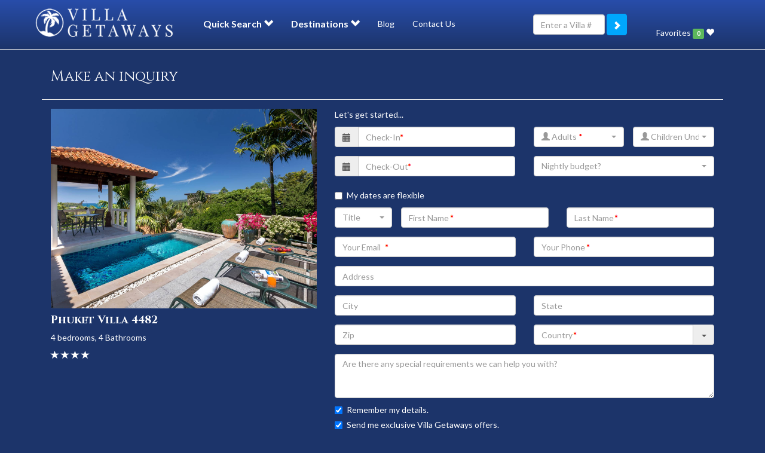

--- FILE ---
content_type: text/html; charset=utf-8
request_url: https://www.villagetaways.com/villas/getInquiryForm/villa_ids%5B%5D/2569
body_size: 17288
content:
<!DOCTYPE html>
<html lang="en">
    <head>

                    <script async src="//cdn.optimizely.com/js/3334301386.js" type="text/javascript"></script>
            <!--
            <script type="text/javascript">
                (function(c,l,a,r,i,t,y){
                    c[a]=c[a]||function(){(c[a].q=c[a].q||[]).push(arguments)};
                    t=l.createElement(r);t.async=1;t.src="https://www.clarity.ms/tag/"+i;
                    y=l.getElementsByTagName(r)[0];y.parentNode.insertBefore(t,y);
                })(window, document, "clarity", "script", "by3k2qeesl");
            </script>
            -->
                <meta http-equiv="Content-Type" content="text/html; charset=utf-8" />
        <meta name="block" content="false" />
<meta name="copyright" content="Villa Getaways Ltd" />
<meta name="email" content="webmaster@villagetaways.net" />
<meta name="author" content="VillaGetaways.com" />
<meta name="language" content="en" />
<meta name="mssmarttagspreventparsing" content="true" />
<meta name="description" content="Choose from 2000+ Best Luxury Villas &amp; Vacation homes in top destinations worldwide. Too good to be missed, Visit Villa Getaways now &amp; see yourself." />
        <title>Villa Holidays &amp; Luxury Vacation Home Rentals - Villa Getaways</title>
   
        
        <link rel="shortcut icon" href="/favicon.ico" />
        
        <meta http-equiv="X-UA-Compatible" content="IE=edge" />
        <meta name="viewport" content="width=device-width, initial-scale=1.0, maximum-scale=1.0, user-scalable=0" />
        
        <!-- Bing meta -->
        <meta name="msvalidate.01" content="BBC1C1FBFBCCA0C3DEB0C2B06C644994" />

        <script type="text/javascript" src="/javascripts/villagetaways-combined.min.js?201706051059"></script>

        <script type="text/javascript">
          // required for chat incjection
        </script>

        <!-- <script src="https://ajax.googleapis.com/ajax/libs/jquery/1.11.0/jquery.min.js" type="text/javascript"></script>     -->
        <!-- HTML5 Shim and Respond.js IE8 support of HTML5 elements and media queries -->
        <!-- WARNING: Respond.js doesn't work if you view the page via file:// -->
        <!--[if lt IE 9]>
          <script src="https://oss.maxcdn.com/libs/html5shiv/3.7.0/html5shiv.js"></script>
          <script src="https://oss.maxcdn.com/libs/respond.js/1.4.2/respond.min.js"></script>
        <![endif]-->

                

        <script type="application/ld+json">
        {
          "@context": "http://schema.org",
          "@type": "Organization",
          "url": "https://www.villagetaways.com",
          "logo": "https://www.villagetaways.com/media/img/vg-logo.png"
        }
        </script>

        <script type="application/ld+json">
        {
          "@context" : "http://schema.org",
          "@type" : "WebSite",
          "name" : "Villa Getaways",
          "alternateName" : "Villa Getaways: Luxury Villa Rentals & Holiday Homes Worldwide",
          "url" : "https://www.villagetaways.com"
        }
        </script>

          

        
        <script>
(function(i,s,o,g,r,a,m){i['GoogleAnalyticsObject']=r;i[r]=i[r]||function(){
(i[r].q=i[r].q||[]).push(arguments)},i[r].l=1*new Date();a=s.createElement(o),
m=s.getElementsByTagName(o)[0];a.async=1;a.src=g;m.parentNode.insertBefore(a,m)
})(window,document,'script','//www.google-analytics.com/analytics.js','ga');

ga('create', 'UA-4136470-8', 'auto');
ga('send', 'pageview');

</script>
        
    <link rel="stylesheet" type="text/css" media="screen" href="/css/villagetaways-combined.min.css?20170209" />
</head>
    <body class="page default-browser">

        <!-- Google Tag Manager -->
<noscript><iframe src="//www.googletagmanager.com/ns.html?id=GTM-W4BCN2"
height="0" width="0" style="display:none;visibility:hidden"></iframe></noscript>
<script>(function(w,d,s,l,i){w[l]=w[l]||[];w[l].push({'gtm.start':
new Date().getTime(),event:'gtm.js'});var f=d.getElementsByTagName(s)[0],
j=d.createElement(s),dl=l!='dataLayer'?'&l='+l:'';j.async=true;j.src=
'//www.googletagmanager.com/gtm.js?id='+i+dl;f.parentNode.insertBefore(j,f);
})(window,document,'script','dataLayer','GTM-W4BCN2');</script>
<!-- End Google Tag Manager -->
            
        

    <nav class="navbar yamm navbar-default navbar-fixed-top">
          <div class="container">
            <!-- Brand and toggle get grouped for better mobile display -->
            <div class="navbar-header">
              <button type="button" class="navbar-toggle" data-toggle="collapse" data-target="#bs-example-navbar-collapse-1">
                <span class="sr-only">Toggle navigation</span>
                <span class="icon-bar"></span>
                <span class="icon-bar"></span>
                <span class="icon-bar"></span>
              </button>
              <a class="navbar-brand" href="/"><img src="/media/img/vg-logo.png" alt="Villa Getaways" /></a>
            </div>

            <!-- Collect the nav links, forms, and other content for toggling -->
            <div class="collapse navbar-collapse" id="bs-example-navbar-collapse-1">
              <ul class="nav navbar-nav">
                <li class="dropdown yamm-fw destination-list">
                  <a href="#" class="dropdown-toggle destination-list-item" data-toggle="dropdown">Quick Search <span class="glyphicon glyphicon-chevron-down"></span></a>
                  <ul class="dropdown-menu">
                    <li>
                        <div class="yamm-content">
                                <h3 style="text-align: center; margin: 0 0 20px; padding: 0;">CHOOSE YOUR VILLA TYPE</h3>
                                <div class="wrapper-boxes">
                                    <div class="box">
                                        <div class="img-wrapper">
                                            <a href="/beachfront"><img src="/images/beachfront-villas.png" alt=""/></a>
                                        </div>
                                        <h3><a href="/beachfront">Absolute Beachfront Villas</a></h3>
                                        <p></p>
                                    </div>
                                    <div class="box">
                                        <div class="img-wrapper">
                                            <a href="/wedding"><img src="/images/wedding-villas.png" alt="" style=""/></a>
                                        </div>
                                        <h3><a href="/wedding">Wedding Villas</a></h3>
                                        <p></p>
                                    </div>
                                    <div class="box">
                                        <div class="img-wrapper">
                                            <a href="/villas/holidaysAvailability/holiday?search=1"><img src="/images/holiday-villas.png" alt="" style=""/></a>
                                        </div>
                                        <h3><a href="/villas/holidaysAvailability/holiday?search=1">Holiday Season Villas</a></h3>
                                        <p></p>
                                    </div>
                                    <div class="box">
                                        <div class="img-wrapper">
                                            <a href="/corporatevillas"><img src="/images/corporate.png" alt="" style=""/></a>
                                        </div>
                                        <h3><a href="/corporatevillas">Corporate Retreats</a></h3>
                                        <p></p>
                                    </div>
                                    <div class="box">
                                        <div class="img-wrapper">
                                            <a href="/video"><img src="/images/cinema-villas.png" alt="" style=""/></a>
                                        </div>
                                        <h3><a href="/video">Our Video Channel</a></h3>
                                        <p></p>
                                    </div>
                                    <div class="box">
                                        <div class="img-wrapper">
                                            <a href="/exclusives"><img src="/images/exclusive.png" alt="" style=""/></a>
                                        </div>
                                        <h3><a href="">Exclusive Villas</a></h3>
                                        <p></p>
                                    </div>
                                    <div class="clear"></div>
                                </div>
                                </div>
                    </li>
                  </ul>
                </li>
                <li class="dropdown yamm-fw destination-list">
                  <a href="#" class="dropdown-toggle destination-list-item" data-toggle="dropdown">Destinations <span class="glyphicon glyphicon-chevron-down"></span></a>
                  <ul class="dropdown-menu">
                    <li>
                        <div class="yamm-content">
                                <h3 style="text-align: center; margin: 0 0 20px; padding: 0;">Choose your next getaway</h3>
                                    <div class="row">
    <div class="col-md-2">
        <ul class="destinations">
                                                                            <li><a href="/destination/villa-rentals-australia">Australia (625)</a>                                                  <ul>
                               <li><a href="/destination/villa-rentals-australia-in-queensland">Queensland (70)</a></li><li><a href="/destination/villa-rentals-australia-in-byron-bay">Byron Bay (90)</a></li><li><a href="/destination/villa-rentals-australia-in-victoria">Victoria (2)</a></li><li><a href="/destination/villa-rentals-australia-in-western-australia">Western Australia (3)</a></li><li><a href="/destination/villa-rentals-australia-in-sydney-nth-beaches">Sydney Nth Beaches (97)</a></li><li><a href="/destination/villa-rentals-australia-in-sydney">Sydney (238)</a></li><li><a href="/destination/villa-rentals-australia-in-port-stephens">Port Stephens (1)</a></li><li><a href="/destination/villa-rentals-australia-in-central-coast">Central Coast (2)</a></li><li><a href="/destination/villa-rentals-australia-in-gold-coast">Gold Coast (12)</a></li><li><a href="/destination/villa-rentals-australia-in-noosa">Noosa (95)</a></li><li><a href="/destination/villa-rentals-australia-in-melbourne">Melbourne (8)</a></li><li><a href="/destination/villa-rentals-australia-in-southern-nsw-coast-highlands">Southern NSW Coast & Highlands (6)</a></li><li><a href="/destination/villa-rentals-australia-in-perisher-ski-lodges">Perisher Ski Lodges (1)</a></li>                            </ul>
                                          </li>
                                                                        <li><a href="/destination/villa-rentals-bali">Bali (574)</a>                                                  <ul>
                               <li><a href="/destination/villa-rentals-bali-in-legian">Legian (10)</a></li><li><a href="/destination/villa-rentals-bali-in-seminyak">Seminyak (141)</a></li><li><a href="/destination/villa-rentals-bali-in-umalas">Umalas (15)</a></li><li><a href="/destination/villa-rentals-bali-in-canggu">Canggu (113)</a></li><li><a href="/destination/villa-rentals-bali-in-jimbaran">Jimbaran (22)</a></li><li><a href="/destination/villa-rentals-bali-in-uluwatu">Uluwatu (54)</a></li><li><a href="/destination/villa-rentals-bali-in-nusa-dua">Nusa Dua (17)</a></li><li><a href="/destination/villa-rentals-bali-in-sanur">Sanur (14)</a></li><li><a href="/destination/villa-rentals-bali-in-ubud">Ubud (37)</a></li><li><a href="/destination/villa-rentals-bali-in-tabanan">Tabanan (13)</a></li><li><a href="/destination/villa-rentals-bali-in-lombok">Lombok (7)</a></li><li><a href="/destination/villa-rentals-bali-in-tanah-lot">Tanah Lot (8)</a></li><li><a href="/destination/villa-rentals-bali-in-batubelig">Batubelig (17)</a></li><li><a href="/destination/villa-rentals-bali-in-lovina">Lovina (3)</a></li><li><a href="/destination/villa-rentals-bali-in-candidasa">Candidasa (13)</a></li><li><a href="/destination/villa-rentals-bali-in-kerobokan">Kerobokan (9)</a></li><li><a href="/destination/villa-rentals-bali-in-the-bukit">The Bukit (2)</a></li><li><a href="/destination/villa-rentals-bali-in-klungkung">Klungkung (1)</a></li><li><a href="/destination/villa-rentals-bali-in-nusa-lembongan">Nusa Lembongan (7)</a></li><li><a href="/destination/villa-rentals-bali-in-kutuh">Kutuh (7)</a></li><li><a href="/destination/villa-rentals-bali-in-berawa">Berawa (8)</a></li><li><a href="/destination/villa-rentals-bali-in-seseh">Seseh (9)</a></li><li><a href="/destination/villa-rentals-bali-in-pererenan">Pererenan (19)</a></li><li><a href="/destination/villa-rentals-bali-in-cemagi">Cemagi (5)</a></li><li><a href="/destination/villa-rentals-bali-in-tegal-alang">Tegal Alang (1)</a></li><li><a href="/destination/villa-rentals-bali-in-payangan">Payangan (1)</a></li><li><a href="/destination/villa-rentals-bali-in-ketewel">Ketewel (19)</a></li><li><a href="/destination/villa-rentals-bali-in-gianyar">Gianyar (2)</a></li>                            </ul>
                                          </li>
                                        </ul>
                </div>
                                                <div class="col-md-2">
                    <ul class="destinations">
                                                                        <li><a href="/destination/villa-rentals-thailand">Thailand (626)</a>                                                  <ul>
                               <li><a href="/destination/villa-rentals-thailand-in-phuket">Phuket (376)</a></li><li><a href="/destination/villa-rentals-thailand-in-koh-samui">Koh Samui (175)</a></li><li><a href="/destination/villa-rentals-thailand-in-chiang-mai">Chiang Mai (19)</a></li><li><a href="/destination/villa-rentals-thailand-in-krabi">Krabi (15)</a></li><li><a href="/destination/villa-rentals-thailand-in-hua-hin">Hua Hin (6)</a></li><li><a href="/destination/villa-rentals-thailand-in-koh-phangan">Koh Phangan (2)</a></li><li><a href="/destination/villa-rentals-thailand-in-pattaya">Pattaya (27)</a></li><li><a href="/destination/villa-rentals-thailand-in-phang-nga">Phang Nga (4)</a></li><li><a href="/destination/villa-rentals-thailand-in-koh-chang">Koh Chang (1)</a></li><li><a href="/destination/villa-rentals-thailand-in-chiang-rai">Chiang Rai (1)</a></li>                            </ul>
                                          </li>
                                                                        <li><a href="/destination/villa-rentals-caribbean">Caribbean (66)</a>                                                  <ul>
                               <li><a href="/destination/villa-rentals-caribbean-in-anguilla">Anguilla (7)</a></li><li><a href="/destination/villa-rentals-caribbean-in-bahamas">Bahamas (2)</a></li><li><a href="/destination/villa-rentals-caribbean-in-st-barts">St Barts (6)</a></li><li><a href="/destination/villa-rentals-caribbean-in-st-martin">St Martin (4)</a></li><li><a href="/destination/villa-rentals-caribbean-in-jamaica">Jamaica (8)</a></li><li><a href="/destination/villa-rentals-caribbean-in-british-virgin-islands">British Virgin Islands (7)</a></li><li><a href="/destination/villa-rentals-caribbean-in-barbados">Barbados (10)</a></li><li><a href="/destination/villa-rentals-caribbean-in-turks-caicos">Turks & Caicos (3)</a></li><li><a href="/destination/villa-rentals-caribbean-in-st-john">St. John (1)</a></li><li><a href="/destination/villa-rentals-caribbean-in-punta-cana">Punta Cana (17)</a></li><li><a href="/destination/villa-rentals-caribbean-in-antigua-and-barbuda">Antigua and Barbuda (1)</a></li>                            </ul>
                                          </li>
                                                                        <li><a href="/destination/villa-rentals-costa-rica">Costa Rica (31)</a>                                                  <ul>
                               <li><a href="/destination/villa-rentals-costa-rica-in-nicoya-peninsula">Nicoya Peninsula (5)</a></li><li><a href="/destination/villa-rentals-costa-rica-in-the-dominical-area">The Dominical Area  (2)</a></li><li><a href="/destination/villa-rentals-costa-rica-in-las-olas">Las Olas (12)</a></li><li><a href="/destination/villa-rentals-costa-rica-in-tamarindo">Tamarindo (5)</a></li><li><a href="/destination/villa-rentals-costa-rica-in-playa-flamingo">Playa Flamingo (1)</a></li><li><a href="/destination/villa-rentals-costa-rica-in-playa-langosta">Playa Langosta (1)</a></li><li><a href="/destination/villa-rentals-costa-rica-in-puntarenas">Puntarenas (5)</a></li>                            </ul>
                                          </li>
                                                                        <li><a href="/destination/villa-rentals-croatia">Croatia (10)</a>                                                  <ul>
                               <li><a href="/destination/villa-rentals-croatia-in-croatia">Croatia (5)</a></li><li><a href="/destination/villa-rentals-croatia-in-brac">Brac (3)</a></li><li><a href="/destination/villa-rentals-croatia-in-dubrovnik">Dubrovnik (1)</a></li><li><a href="/destination/villa-rentals-croatia-in-split">Split (1)</a></li>                            </ul>
                                          </li>
                                        </ul>
                </div>
                                                <div class="col-md-2">
                    <ul class="destinations">
                                                                        <li><a href="/destination/villa-rentals-fiji">Fiji (23)</a>                                                  <ul>
                               <li><a href="/destination/villa-rentals-fiji-in-fiji-islands">Fiji Islands (6)</a></li><li><a href="/destination/villa-rentals-fiji-in-viti-levu-main-island">Viti Levu - Main Island (3)</a></li><li><a href="/destination/villa-rentals-fiji-in-vomo-island">Vomo Island (6)</a></li><li><a href="/destination/villa-rentals-fiji-in-taveuni">Taveuni (1)</a></li><li><a href="/destination/villa-rentals-fiji-in-malolo-lailai-island">Malolo Lailai Island (1)</a></li><li><a href="/destination/villa-rentals-fiji-in-wadiji-island">Wadiji Island (1)</a></li><li><a href="/destination/villa-rentals-fiji-in-vanua-levu">Vanua Levu (4)</a></li><li><a href="/destination/villa-rentals-fiji-in-viti-levu">Viti Levu (1)</a></li>                            </ul>
                                          </li>
                                                                        <li><a href="/destination/villa-rentals-france">France (115)</a>                                                  <ul>
                               <li><a href="/destination/villa-rentals-france-in-st-tropez">St. Tropez (67)</a></li><li><a href="/destination/villa-rentals-france-in-cap-ferrat">Cap Ferrat (1)</a></li><li><a href="/destination/villa-rentals-france-in-val-d-oise">Val d'Oise (1)</a></li><li><a href="/destination/villa-rentals-france-in-provence">Provence (11)</a></li><li><a href="/destination/villa-rentals-france-in-cap-d-antibes">Cap D Antibes (1)</a></li><li><a href="/destination/villa-rentals-france-in-paris">Paris (2)</a></li><li><a href="/destination/villa-rentals-france-in-cannes">Cannes (5)</a></li><li><a href="/destination/villa-rentals-france-in-mougins">Mougins (7)</a></li><li><a href="/destination/villa-rentals-france-in-gers">Gers (1)</a></li><li><a href="/destination/villa-rentals-france-in-saint-remy">Saint-Rémy (12)</a></li><li><a href="/destination/villa-rentals-france-in-biarritz">Biarritz (1)</a></li><li><a href="/destination/villa-rentals-france-in-st-maxime">St. Maxime (1)</a></li><li><a href="/destination/villa-rentals-france-in-saint-raphal">Saint-Raphaël (2)</a></li><li><a href="/destination/villa-rentals-france-in-alpes-maritimes">Alpes Maritimes (1)</a></li><li><a href="/destination/villa-rentals-france-in-normandy">Normandy (1)</a></li><li><a href="/destination/villa-rentals-france-in-courchevel">Courchevel (1)</a></li>                            </ul>
                                          </li>
                                                                        <li><a href="/destination/villa-rentals-greece">Greece (34)</a>                                                  <ul>
                               <li><a href="/destination/villa-rentals-greece-in-corfu">Corfu (1)</a></li><li><a href="/destination/villa-rentals-greece-in-mykonos">Mykonos (16)</a></li><li><a href="/destination/villa-rentals-greece-in-andros">Andros (1)</a></li><li><a href="/destination/villa-rentals-greece-in-sifnos">Sifnos (2)</a></li><li><a href="/destination/villa-rentals-greece-in-paros">Paros (9)</a></li><li><a href="/destination/villa-rentals-greece-in-porto-heli">Porto Heli (3)</a></li><li><a href="/destination/villa-rentals-greece-in-crete">Crete (1)</a></li><li><a href="/destination/villa-rentals-greece-in-vourvourou">Vourvourou (1)</a></li>                            </ul>
                                          </li>
                                                                        <li><a href="/destination/villa-rentals-hawaii">Hawaii (28)</a>                                                  <ul>
                               <li><a href="/destination/villa-rentals-hawaii-in-oahu">Oahu (11)</a></li><li><a href="/destination/villa-rentals-hawaii-in-maui">Maui (15)</a></li><li><a href="/destination/villa-rentals-hawaii-in-kauai"> Kauai (2)</a></li>                            </ul>
                                          </li>
                                                                        <li><a href="/destination/villa-rentals-italy">Italy (122)</a>                                                  <ul>
                               <li><a href="/destination/villa-rentals-italy-in-florence">Florence (4)</a></li><li><a href="/destination/villa-rentals-italy-in-sardinia">Sardinia (22)</a></li><li><a href="/destination/villa-rentals-italy-in-amalfi-coast">Amalfi Coast (45)</a></li><li><a href="/destination/villa-rentals-italy-in-tuscany">Tuscany (26)</a></li><li><a href="/destination/villa-rentals-italy-in-siena">Siena (2)</a></li><li><a href="/destination/villa-rentals-italy-in-forte-de-marmi">Forte De Marmi (1)</a></li><li><a href="/destination/villa-rentals-italy-in-capri">Capri (1)</a></li><li><a href="/destination/villa-rentals-italy-in-sorrento-coast">Sorrento Coast (3)</a></li><li><a href="/destination/villa-rentals-italy-in-positano">Positano (1)</a></li><li><a href="/destination/villa-rentals-italy-in-amalfi-maiori-ravello">Amalfi/Maiori/Ravello (1)</a></li><li><a href="/destination/villa-rentals-italy-in-sicily">Sicily (1)</a></li><li><a href="/destination/villa-rentals-italy-in-tuscany-coast">Tuscany Coast (2)</a></li><li><a href="/destination/villa-rentals-italy-in-arezzo-and-nearby">Arezzo and nearby (3)</a></li><li><a href="/destination/villa-rentals-italy-in-siena-area">Siena area (2)</a></li><li><a href="/destination/villa-rentals-italy-in-umbria">Umbria (3)</a></li><li><a href="/destination/villa-rentals-italy-in-lazio">Lazio (1)</a></li><li><a href="/destination/villa-rentals-italy-in-liguria">Liguria (2)</a></li><li><a href="/destination/villa-rentals-italy-in-puglia">Puglia (1)</a></li><li><a href="/destination/villa-rentals-italy-in-rome">Rome (1)</a></li>                            </ul>
                                          </li>
                                        </ul>
                </div>
                                                <div class="clearfix visible-xs-block"></div>
                                <div class="col-md-2">
                    <ul class="destinations">
                                                                        <li><a href="/destination/villa-rentals-japan">Japan (21)</a>                                                  <ul>
                               <li><a href="/destination/villa-rentals-japan-in-mt-yotei">Mt Yotei (6)</a></li><li><a href="/destination/villa-rentals-japan-in-niseko">Niseko (15)</a></li>                            </ul>
                                          </li>
                                                                        <li><a href="/destination/villa-rentals-maldives">Maldives (23)</a>                                                  <ul>
                               <li><a href="/destination/villa-rentals-maldives-in-maldives">Maldives (23)</a></li>                            </ul>
                                          </li>
                                                                        <li><a href="/destination/villa-rentals-mauritius">Mauritius (68)</a>                                                  <ul>
                               <li><a href="/destination/villa-rentals-mauritius-in-pereybere">Pereybere (1)</a></li><li><a href="/destination/villa-rentals-mauritius-in-trou-d-eau-douce">Trou d'Eau Douce (4)</a></li><li><a href="/destination/villa-rentals-mauritius-in-belle-mare">Belle Mare (3)</a></li><li><a href="/destination/villa-rentals-mauritius-in-poste-lafayette">Poste Lafayette (4)</a></li><li><a href="/destination/villa-rentals-mauritius-in-roches-noire">Roches Noire (13)</a></li><li><a href="/destination/villa-rentals-mauritius-in-case-noyale">Case Noyale (1)</a></li><li><a href="/destination/villa-rentals-mauritius-in-mauritius-east">Mauritius East (17)</a></li><li><a href="/destination/villa-rentals-mauritius-in-west-coast-riviere-noire">West Coast / Riviere Noire (6)</a></li><li><a href="/destination/villa-rentals-mauritius-in-belle-riviere">Belle Riviere (8)</a></li><li><a href="/destination/villa-rentals-mauritius-in-le-morne">Le Morne (6)</a></li><li><a href="/destination/villa-rentals-mauritius-in-mauritius-north">Mauritius North (5)</a></li>                            </ul>
                                          </li>
                                                                        <li><a href="/destination/villa-rentals-mexico">Mexico (75)</a>                                                  <ul>
                               <li><a href="/destination/villa-rentals-mexico-in-puerto-vallarta">Puerto Vallarta (10)</a></li><li><a href="/destination/villa-rentals-mexico-in-punta-mita">Punta Mita (6)</a></li><li><a href="/destination/villa-rentals-mexico-in-cabo-san-lucas">Cabo San Lucas (4)</a></li><li><a href="/destination/villa-rentals-mexico-in-cancun">Cancun (7)</a></li><li><a href="/destination/villa-rentals-mexico-in-sian-kaan">Sian Kaan (5)</a></li><li><a href="/destination/villa-rentals-mexico-in-puerto-aventuras">Puerto Aventuras (11)</a></li><li><a href="/destination/villa-rentals-mexico-in-akumal">Akumal (5)</a></li><li><a href="/destination/villa-rentals-mexico-in-tulum">Tulum (19)</a></li><li><a href="/destination/villa-rentals-mexico-in-playa-del-carmen">Playa Del Carmen (8)</a></li>                            </ul>
                                          </li>
                                        </ul>
                </div>
                                                <div class="col-md-2">
                    <ul class="destinations">
                                                                        <li><a href="/destination/villa-rentals-new-zealand">New Zealand (179)</a>                                                  <ul>
                               <li><a href="/destination/villa-rentals-new-zealand-in-queenstown">Queenstown (85)</a></li><li><a href="/destination/villa-rentals-new-zealand-in-wanaka">Wanaka (21)</a></li><li><a href="/destination/villa-rentals-new-zealand-in-auckland">Auckland (15)</a></li><li><a href="/destination/villa-rentals-new-zealand-in-bay-of-islands">Bay Of Islands (16)</a></li><li><a href="/destination/villa-rentals-new-zealand-in-taupo">Taupo (6)</a></li><li><a href="/destination/villa-rentals-new-zealand-in-coromandel">Coromandel (1)</a></li><li><a href="/destination/villa-rentals-new-zealand-in-christchurch">Christchurch (1)</a></li><li><a href="/destination/villa-rentals-new-zealand-in-waiheke-island">Waiheke Island (23)</a></li><li><a href="/destination/villa-rentals-new-zealand-in-hawkes-bay">Hawkes Bay (2)</a></li><li><a href="/destination/villa-rentals-new-zealand-in-glenorchy">Glenorchy (3)</a></li><li><a href="/destination/villa-rentals-new-zealand-in-northland">Northland (2)</a></li><li><a href="/destination/villa-rentals-new-zealand-in-arrowtown">Arrowtown (3)</a></li><li><a href="/destination/villa-rentals-new-zealand-in-north-auckland-hauraki-gulf">North Auckland - Hauraki Gulf (1)</a></li>                            </ul>
                                          </li>
                                                                        <li><a href="/destination/villa-rentals-seychelles">Seychelles (31)</a>                                                  <ul>
                               <li><a href="/destination/villa-rentals-seychelles-in-private-island">Private Island (9)</a></li><li><a href="/destination/villa-rentals-seychelles-in-mahe">Mahe (14)</a></li><li><a href="/destination/villa-rentals-seychelles-in-praslin">Praslin (8)</a></li>                            </ul>
                                          </li>
                                                                        <li><a href="/destination/villa-rentals-spain">Spain (10)</a>                                                  <ul>
                               <li><a href="/destination/villa-rentals-spain-in-marbella">Marbella (6)</a></li><li><a href="/destination/villa-rentals-spain-in-ibiza">Ibiza (4)</a></li>                            </ul>
                                          </li>
                                                                        <li><a href="/destination/villa-rentals-sri-lanka">Sri Lanka (62)</a>                                                  <ul>
                               <li><a href="/destination/villa-rentals-sri-lanka-in-sri-lanka">Sri Lanka (5)</a></li><li><a href="/destination/villa-rentals-sri-lanka-in-galle">Galle (13)</a></li><li><a href="/destination/villa-rentals-sri-lanka-in-tangalle">Tangalle (7)</a></li><li><a href="/destination/villa-rentals-sri-lanka-in-habaraduwa-koggala">Habaraduwa-Koggala (12)</a></li><li><a href="/destination/villa-rentals-sri-lanka-in-galle-fort">Galle Fort (10)</a></li><li><a href="/destination/villa-rentals-sri-lanka-in-dikwella">Dikwella (6)</a></li><li><a href="/destination/villa-rentals-sri-lanka-in-weligama">Weligama (1)</a></li><li><a href="/destination/villa-rentals-sri-lanka-in-kabalana">Kabalana (1)</a></li><li><a href="/destination/villa-rentals-sri-lanka-in-mirissa">Mirissa (2)</a></li><li><a href="/destination/villa-rentals-sri-lanka-in-hikkaduwa">Hikkaduwa (1)</a></li><li><a href="/destination/villa-rentals-sri-lanka-in-colombo">Colombo (2)</a></li><li><a href="/destination/villa-rentals-sri-lanka-in-bentota">Bentota (1)</a></li><li><a href="/destination/villa-rentals-sri-lanka-in-ambalangoda">Ambalangoda (1)</a></li>                            </ul>
                                          </li>
                                        </ul>
                </div>
                                                <div class="col-md-2">
                    <ul class="destinations">
                                                                        <li><a href="/destination/villa-rentals-tahiti">Tahiti (6)</a>                                                  <ul>
                               <li><a href="/destination/villa-rentals-tahiti-in-bora-bora">Bora Bora (3)</a></li><li><a href="/destination/villa-rentals-tahiti-in-mo-orea">Mo'orea (3)</a></li>                            </ul>
                                          </li>
                                                                        <li><a href="/destination/villa-rentals-usa">USA (17)</a>                                                  <ul>
                               <li><a href="/destination/villa-rentals-usa-in-los-angeles">Los Angeles (10)</a></li><li><a href="/destination/villa-rentals-usa-in-miami">Miami (7)</a></li>                            </ul>
                                          </li>
                                                                        <li><a href="/destination/villa-rentals-vietnam">Vietnam (21)</a>                                                  <ul>
                               <li><a href="/destination/villa-rentals-vietnam-in-ha-my-beach">Ha My Beach (6)</a></li><li><a href="/destination/villa-rentals-vietnam-in-ho-tram">Ho Tram (4)</a></li><li><a href="/destination/villa-rentals-vietnam-in-vung-tau">Vung Tau (2)</a></li><li><a href="/destination/villa-rentals-vietnam-in-ke-ga-bay">Ke Ga Bay (1)</a></li><li><a href="/destination/villa-rentals-vietnam-in-cam-ranh">Cam Ranh (8)</a></li>                            </ul>
                                          </li>
                                        </ul>
    </div>
</div>
                                
                                </div>
                    </li>
                  </ul>
                </li>
                <li>
                        <a href="http://blog.villagetaways.com">Blog</a>
                </li>
                <li>
                        <a href="/contact">Contact Us</a>
                </li>
              </ul>
           
 
                <div id="google_translate_element"></div><script type="text/javascript">
                function googleTranslateElementInit() {
                  new google.translate.TranslateElement({pageLanguage: 'en', includedLanguages: 'de,es,fr,it,ja,ru,zh-TW', layout: google.translate.TranslateElement.InlineLayout.SIMPLE}, 'google_translate_element');
                }
                </script><script type="text/javascript" src="//translate.google.com/translate_a/element.js?cb=googleTranslateElementInit"></script>    
              <ul id="myvilla-menu" class="nav navbar-nav navbar-right">
                    <li class="dropdown">
                        <a href="#my-villas" class="dropdown-toggle" data-toggle="dropdown">Favorites <span class="label label-success" id="my_villas_count">0</span> <span class="glyphicon glyphicon-heart"></span></a>
                        <ul class="dropdown-menu">
                            <li style="max-height: 210px; overflow: auto;  overflow-x: hidden; -ms-overflow-x: hidden; padding: 0 15px;">
                                
                            </li>
                            <li class="hidden">
                                <a class="inquire-villas" href="/villas/getInquiryForm?favorite=1" data-toggle="modal" data-target="#modalInquiry">Inquire about these villas</a>
                            </li>
                        </ul>

                    </li>
                </ul>


              <form class="navbar-form navbar-right" id="goToVilla" action="/villas/display">
                <div class="form-group" id="villa-number-search">
                  <input type="text" class="form-control" placeholder="Enter a Villa #" id="villa-number" name="Villa">
                </div>
                <button type="submit" class="btn btn-default" id="villa-number-search-button"><span class="glyphicon glyphicon glyphicon-chevron-right"></span></button>
              </form>
              <script>
                $('#goToVilla').submit(function(){
                    $.post('/villas/villaExist', {number: $('#villa-number').val()}, function(response){
                        if(response == 1){
                            if(parseInt($('#goToVilla input[name=Villa]').val()))  window.location = '/villas/display/Villa/'+$('#villa-number').val();
                        } else {
                            bootbox.alert('That villa number doesn\'t exist, please try again!');
                        }
                        return false;
                    })
                    return false;
                });
              </script>
            </div><!-- /.navbar-collapse -->
          </div><!-- /.container-fluid -->
        </nav>    <!-- jQuery (necessary for Bootstrap's JavaScript plugins) -->
    <script>
        function removeURLParameter(url, parameter) {
            //prefer to use l.search if you have a location/link object
            var urlparts= url.split('?');   
            if (urlparts.length>=2) {

                var prefix= encodeURIComponent(parameter)+'=';
                var pars= urlparts[1].split(/[&;]/g);

                //reverse iteration as may be destructive
                for (var i= pars.length; i-- > 0;) {    
                    //idiom for string.startsWith
                    if (pars[i].lastIndexOf(prefix, 0) !== -1) {  
                        pars.splice(i, 1);
                    }
                }

                url = urlparts[0]+'?'+pars.join('&');
                url = url.replace('?&', '?');
                return url;
            } else {
                url = url.replace('?&', '?');
                return url;
            }
        }
    </script>
  

        <script type="text/javascript">
     
      	
   
		    
      	  onShow($('#calendar_url'));
      	  // Date Ranges
      	
            
  if ($(window).width() > 600){
      	    $('#reservation2_from').datepicker({
                  dateFormat: 'dd/mm/yy',
                  numberOfMonths: 3,
                  minDate: 'today',
                  beforeShowDay: function(date) {  
                        return setDisabled(date, $('#reservation2_from').val(), $('#reservation2_to').val());
                  }, 
                  beforeShow: function(){
                      beforeShowHelper(this);
                  },
                  onSelect: function(date)
                  {
                      setDateOnSelectCheckin('reservation2_to', date, true)
                  }
                  // ,
                  // onChangeMonthYear: function(year, month, inst) { 
                  //     onShow($('#calendar_url'));
                  // }
            });
            
      	    $('#reservation2_to').datepicker({
                  dateFormat: 'dd/mm/yy',
                  numberOfMonths: 3,
                  minDate: '+1d',
                  beforeShowDay: function(date) {  
                        return setDisabled(date, $('#reservation2_from').val(), $('#reservation2_to').val());
                  }, 
                  beforeShow: function(input, inst){
                        beforeShowHelper(this);
                  }
            });
  }
  else {
//      	    $('#mobile_reservation2_from').datepicker({
//                  dateFormat: 'dd/mm/yy',
//                  numberOfMonths: 1,
//                  minDate: 'today',
//                  beforeShowDay: function(date) {  
//                        return setDisabled(date, $('#reservation2_from').val(), $('#reservation2_to').val());
//                  }, 
//                  beforeShow: function(){
//                      beforeShowHelper(this);
//                  },
//                  onSelect: function(date)
//                  {
//                      setDateOnSelectCheckin('reservation2_to', date, true)
//                  }
//            });
//            
//      	    $('#mobile_reservation2_to').datepicker({
//                  dateFormat: 'dd/mm/yy',
//                  numberOfMonths: 1,
//                  minDate: '+1d',
//                  beforeShowDay: function(date) {  
//                        return setDisabled(date, $('#reservation2_from').val(), $('#reservation2_to').val());
//                  }, 
//                  beforeShow: function(input, inst){
//                        beforeShowHelper(this);
//                  }
//            });
            $('#mobile_reservation2_from').attr('type','date');
            $('#mobile_reservation2_to').attr('type','date');
  }
            
            
        
  

	      // Select Pickers
	      	
	       $('.selectpicker').selectpicker();

	
		// Sliders 	
                
                var min_value = 0;
                var max_value = 9000;
	
                $('#search-price').slider({
			}).on('slideStop', function(ev){
                            var values = $(this).data('slider').getValue();
                            $('#search_price_hidden_min').val(values[0]).trigger('change');
                            $('#search_price_hidden_max').val(values[1]).trigger('change');
                        });
                        
                        $('#search-rooms').slider({
            
                        }).on('slideStop', function(ev){
                            var values = $(this).data('slider').getValue();
                            console.log(values);
                            $('#search_rooms_hidden').val(values[0]+'_'+values[1])
                            $('#search_rooms_hidden').trigger('change');
                        });
			
	
			//show thumbs toggle
         

    </script>
    

    <script type="application/javascript">
        $(document).ready(function () {

            $(".bio-p").shorten({
                        "showChars" : 400,
                        "moreText"  : 'Read More',
                        "lessText"  : 'Show Less',
                    });		        	

        });
    </script>
    
<!-- set up the modal to start hidden and fade in and out -->
<div id="myModal" class="modal fade">
  <div class="modal-dialog">
    <div class="modal-content">
      <!-- dialog body -->
      <div class="modal-body">
        <button type="button" class="close" data-dismiss="modal">&times;</button>
        Hello world!
      </div>
      <!-- dialog buttons -->
      <div class="modal-footer"><button type="button" class="btn btn-primary">OK</button></div>
    </div>
  </div>
</div>

   


<div class="container container-book-now" id="main-content">

<input type="hidden" id="calendar_url" data-url="/getBookedDays/4482/36/1" />
<script>
    onShow();
</script>

<style>
/*.pin-payment-button-overlay-iframe {display:none !important;}*/
</style>
        <div class="modal-header">
    	    <button type="button" class="close" data-dismiss="modal" aria-hidden="true">&times;</button>
	   		<h3>Make an inquiry</h3>
    	</div>
    	<div class="modal-body">
                <div class="row">
			<div class="col-md-5">   
                                                    <div class="hidden-xs">
                    				    <img alt="Phuket Villa 4482" src="/tools/image?src=https://media.villagetaways.com/villas/thailand/2569/14cea0fa098a3d622031302291515d74_full.jpg" />                                
				<h4>Phuket Villa 4482</h4>
				<p>4 bedrooms, 4 Bathrooms</p>
				<p>
                                            <span class="glyphicon glyphicon-star"></span>
                                            <span class="glyphicon glyphicon-star"></span>
                                            <span class="glyphicon glyphicon-star"></span>
                                            <span class="glyphicon glyphicon-star"></span>
                                    </p>
                </div>                                
                 
                         
			</div>
			<div class="col-md-7">
				<form id="inquiry_form" class="no-ajax" action="/villas/inquiryNew" novalidate>
					<p>Let's get started...</p>
					<div class="row">
                            <div class="col-md-6">
                                <input type="text" class="notranslate" id="datepickerHelper" style="padding: 0; border: none; line-height: 0; height: 0; position: absolute" >
                                <div class="input-group notranslate" id="reservation-button-3">
                                    <span class="input-group-addon" onclick="$('#reservation3_from').focus()"><span class="glyphicon glyphicon-calendar"></span></span>
                                    <input type="text" onfocus="showCalendar()"  required="" class="form-control notranslate" placeholder="Check-In" id="reservation3_from" min="2026-01-15" name="date_from" value="" data-url="/getBookedDays/4482/36/1"  style="">
                                </div>
                                <div class="input-group notranslate" id="reservation-button-3" style="margin-top: 15px;">
                                    <span class="input-group-addon" onfocus="$('#reservation3_to').focus()"><span class="glyphicon glyphicon-calendar"></span></span>
                                    <input type="text" onfocus="showCalendar()" required="" class="form-control notranslate" placeholder="Check-Out" id="reservation3_to" min="2026-01-16" name="date_to" value="" data-url="/getBookedDays/4482/36/1"  style="">
                                </div>
                                <script type="text/javascript">
                                    
                                    var calculateTotalPriceRequest = 0;
                                    var bedroomsSelectState = 0;


                                    function initPaymentListener()
                                    {
                                        $('#modalInquiry').hide();
                                        setTimeout(listenForPayment, 1000)
                                    }

                                    function listenForPayment()
                                    {
                                        if($('.pin-payment-button-overlay-iframe').length)
                                        {
                                            setTimeout(listenForPayment, 500)
                                        }
                                        else showCompletedMessage('We are confirming booking with Villa owner, if confirmed here are our banking details to confirm the rental. Confirmation shouldn\'t take more than 24 hours, we will contact them soon.')
                                    }

                                    function validBookNowForm(event)
                                    {
                                        event.preventDefault();

                                        if($('.pin-payment-button-overlay-iframe').length) $('.pin-payment-button-overlay-iframe').remove();
                                        if(calculateTotalPriceRequest)
                                        {
                                            $('.pin-payment-button').attr('href', 
                                                'https://pay.pinpayments.com/qkbo/test?amount_editable=false&amount='+calculateTotalPriceRequest.total+'&currency='+calculateTotalPriceRequest.currency
                                                 + '&email=' + $('#yourEmail').val() 
                                                 + '&address_city=' + $('input[name=city]').val() 
                                                 + '&address_state=' + $('input[name=state]').val() 
                                                 + '&address_postcode=' + $('input[name=zip]').val()
                                                 + '&description=' + 'Payment for Villa 4482 from '+$('#reservation3_from').val() +' to '+$('#reservation3_to').val()                                                            
                                            )
                                        }
                                        if($('#terms-container input').is(':checked'))
                                        {
                                            if($(this).hasClass('pin-payment-button')) {
                                                $(this).find('style').remove();
                                                initPaymentListener();
                                            }
                                            else showCompletedMessage($(this).attr('data-msg'))
                                        }
                                        else 
                                        {
                                            $('#terms-container').addClass('alert alert-danger');
                                        }
                                    }

                                    
                                    function showCompletedMessage(msg)
                                    {
                                        $('#modalInquiry .modal-header h3').html('')
                                        $('#modalInquiry .modal-body').html('<div style="padding: 5% 10% 8%"><h2>Thank You</h2>'+msg+'</div>');
                                        $('#modalInquiry .modal-footer').html('')
                                        $('#modalInquiry').show()
                                    }

                                    function calculateTotalPrice()
                                    {
                                        $('#BookingSummary').html('...');
                                        
                                        $.get('/villas/getBookingSummary?villa_id=2569&from='+$('#reservation3_from').val()+'&to='+$('#reservation3_to').val()+'&rooms='+bedroomsSelectState+'&payment_type='+$('#payment_type').val(), function(jdata){
                                            // var selectBedrooms = $('<div>'+data+'</div>').find('select[name=bedrooms]').addClass('white').clone();

                                            $('#BookingSummary').html(jdata.priceWidget);
                                            
                                            $('#BedroomsFromGroup').html(jdata.bedroomsWidget);
                                            
                                            $('#BedroomsFromGroup > select').change(function(){
                                                bedroomsSelectState = $(this).val();
                                                calculateTotalPrice();
                                            });
                                            if(bedroomsSelectState) $('#BedroomsFromGroup > select').val(bedroomsSelectState)

                                            $('#BedroomsFromGroup > select').addClass('white').selectpicker();

                                            $('#terms-container input').removeAttr('disabled');

                                            $('#paymentDep').html('Pay '+jdata.data.type+': ' + (jdata.data.total ? jdata.data.toPayWithCurrency : 'N/A') + ' <span style="margin-left: 10%; margin-top: -8px; position: absolute; font-size: 200%" class="glyphicon glyphicon-arrow-right"></span>');

                                            calculateTotalPriceRequest = jdata.data;

                                            if(jdata.data.total == 0) $('#inquiry_form_submit').addClass('disabled');
                                            else $('#inquiry_form_submit').removeClass('disabled');

                                        }, 'json');
                                        
                                        // By selecting this, I acknowledge that I have read and   accepted the  Property Policies & Details, Supplemental Terms & Included Amenities

                                    }

                                    function showCalendar()
                                    {
                                        setTimeout(function(){
                                            $('#datepickerHelper').datepicker('show')
                                        }, 10)
                                    }

                                      if ($(window).width() > 600){


                                            var dpMonthYear = {month: 1, year: 2026,}
                                            var form_activeWidget = null;

                                            $('#reservation3_from, #reservation3_to').focus(function(){
                                                form_activeWidget = $(this);
                                            })

                                           
                                            $('#datepickerHelper').datepicker({
                                                dateFormat: 'dd/mm/yy',
                                                numberOfMonths: 3,
                                                minDate: "today",
                                                defaultDate: "today",
                                                onSelect: function(date)
                                                {
                                                    var d = moment(date, 'DD/MM/YYYY');
                                                    form_activeWidget.val(date);
                                                    $('#'+form_activeWidget.attr('id')).addClass('filled');
                                                    if(form_activeWidget.attr('id') == 'reservation3_from') setDateOnSelectCheckin('reservation3_to', date, true, 'reservation3_from', false);
                                                    else if(form_activeWidget.attr('id') == 'reservation3_to') checkAvailability(false);
                                                  
                                                },
                                                beforeShow: function(input, inst ){
                                                                                                    inst.dpDiv.css({marginTop: form_activeWidget.attr('id') == 'reservation3_from' ? '35px' : '85px'});  

                                                  var selectedDate = $(input).datepicker( "getDate" );
                                                  if(selectedDate)
                                                  {
                                                    var d = moment(selectedDate);
                                                    if(d.format('M') != dpMonthYear.month)
                                                    {
                                                        if(parseInt(d.format('M')) - dpMonthYear.month == 2) $(input).datepicker('setDate','01/'+(dpMonthYear.month + 2)+'/'+dpMonthYear.year)
                                                        else $(input).datepicker('setDate','01/'+dpMonthYear.month+'/'+dpMonthYear.year)
                                                    }
                                                    
                                                  }
                                                  beforeShowHelper(this)
                                                },
                                                onChangeMonthYear: function( year, month, inst)
                                                {
                                                    dpMonthYear = {year: year, month: month};
                                                    beforeShowHelper(this, true)
                                                },
                                                beforeShowDay: function(date) {  
                                                    if($('form.multiple-villas').length) return [true, ''];
                                                    else return setDisabled(date, $('#reservation3_from').val(), $('#reservation3_to').val());
                                                },
                                                onClose: function(dateText, inst )
                                                {
                                                                                                    }
                                               
                                                
                                                
                                            });
                                        
                                        //     $('#reservation3_to').datepicker({
                                        //     dateFormat: 'dd/mm/yy',
                                        //     numberOfMonths: 3,
                                        //     minDate: "+1d",
                                        //     beforeShowDay: function(date) {  
                                        //         if($('form.multiple-villas').length) return [true, ''];
                                        //         else return setDisabled(date, $('#reservation3_from').val(), $('#reservation3_to').val());
                                        //     }, 
                                        //     beforeShow: function(){
                                        //         beforeShowHelper(this);
                                        //     }
                                        // });
                                    }
                                    else {
//                                                            $('#reservation3_from').datepicker({
//                                                            dateFormat: 'dd/mm/yy',
//                                                            numberOfMonths: 1,
//                                                            minDate: "today",
//                                                            beforeShowDay: function(date) {  
//                                                                if($('form.multiple-villas').length) return [true, ''];
//                                                                else return setDisabled(date, $('#reservation3_from').val(), $('#reservation3_to').val());
//                                                            }, 
//                                                            beforeShow: function(){
//                                                                beforeShowHelper(this);
//                                                            },
//                                                            onSelect: function(date)
//                                                            {
//                                                                setDateOnSelectCheckin('reservation3_to', date, true);
//                                                                $('#reservation3_from').addClass('filled');
//                                                            }
//                                                            
//                                                            
//                                                        });
//                                                        
//                                                            $('#reservation3_to').datepicker({
//                                                            dateFormat: 'dd/mm/yy',
//                                                            numberOfMonths: 1,
//                                                            minDate: "+1d",
//                                                            beforeShowDay: function(date) {  
//                                                                if($('form.multiple-villas').length) return [true, ''];
//                                                                else return setDisabled(date, $('#reservation3_from').val(), $('#reservation3_to').val());
//                                                            }, 
//                                                            beforeShow: function(){
//                                                                beforeShowHelper(this);
//                                                            }
//                                                        });
                                            $('#reservation3_from').attr('type','date');
                                            $('#reservation3_from').css('background-position','90px 11px');
                                            $('#reservation3_to').attr('type','date');
                                            $('#reservation3_to').css('background-position','90px 11px');
                                            
                                            $('#reservation3_from, #reservation3_to').change(function(){
                                                if($(this).attr('type') == 'date' && $(this).val() < $(this).attr('min'))
                                                {
                                                    console.log('autopicked:', $(this).attr('min'));
                                                    $(this).val($(this).attr('min'))  
                                                } 
                                            })
                                    }

                                </script>
                                                                <div class="checkbox flexible-dates">
                                    <label>
                                        <input type="checkbox" value="1" name="flexible">
                                        My dates are flexible
                                    </label>
                                </div>
                                                            </div>
						<div class="col-md-6">
                            <div class="col-md-6 without-left-padding without-right-padding">
    							<div class="form-group">
    							  	<select class="selectpicker white select-guests-2_inquiry" id="select-guests-2" required="" name="adults">

                                                                        <option data-content="<span class='glyphicon glyphicon-user'></span> <span class='light-grey'>Adults <span style='color: red'>*</span></span>">Adults</option>
    								                                                                                                                    <option value="1"  >1</option>
                                                                                                                                                        <option value="2"  >2</option>
                                                                                                                                                        <option value="3"  >3</option>
                                                                                                                                                        <option value="4"  >4</option>
                                                                                                                                                        <option value="5"  >5</option>
                                                                                                                                                        <option value="6"  >6</option>
                                                                                                                                                        <option value="7"  >7</option>
                                                                                                                                                        <option value="8"  >8</option>
                                                                                                                                                        <option value="9"  >9</option>
                                                                                                                                                        <option value="10"  >10</option>
                                                                                                                                                        <option value="11"  >11</option>
                                                                                                                                                        <option value="12"  >12</option>
                                                                                                                                                        <option value="13"  >13</option>
                                                                                                                                                        <option value="14"  >14</option>
                                                                                                                                                        <option value="15"  >15</option>
                                                                                                                                                        <option value="16"  >16</option>
                                                                                                                                                        <option value="17"  >17</option>
                                                                                                                                                        <option value="18"  >18</option>
                                                                                                                                                        <option value="19"  >19</option>
                                                                                                                                                        <option value="20"  >20</option>
                                                                                                                                                        <option value="21"  >21</option>
                                                                                                                                                        <option value="22"  >22</option>
                                                                                                                                                        <option value="23"  >23</option>
                                                                                                                                                        <option value="24"  >24</option>
                                                                                                                                                        <option value="25"  >25++</option>
                                                                                                                                                        
                                                                    </select>
    							  </div>

                            </div> 
                            <div class="col-md-6 without-right-padding kids-wrapper">
                                <div class="form-group">
                                    <select class="selectpicker white select-kids-2_inquiry" id="select-kids-2" required="" name="kids">
                                        <option data-content="<span class='glyphicon glyphicon-user'></span> <span class='light-grey'>Children Under 12</span>">Kids</option>
                                                                                        <option value="1" >1</option>
                                                                                        <option value="2" >2</option>
                                                                                        <option value="3" >3</option>
                                                                                        <option value="4" >4</option>
                                                                                        <option value="5" >5</option>
                                                                                        <option value="6" >6</option>
                                                                                        <option value="7" >7</option>
                                                                                        <option value="8" >8</option>
                                                                                        <option value="9" >9</option>
                                                                                        <option value="10">10+</option>

                                    </select>
                                  </div>
                                  
                            </div>     
                                                    
                                                  
							
                                  
                                <div class="form-group">    
							  	<select class="selectpicker white" id="select-budget" name="budget">
                                                                    <option data-content="<span class='light-grey'>Nightly budget?</span>">Nightly budget?</option>
								                                    <option value="$300 - $500">$300 - $500</option>
                                                                    <option value="$500 - $750">$500 - $750</option>
                                                                    <option value="$750 - $1000">$750 - $1000</option>
                                                                    <option value="$1000 - $1250">$1000 - $1250</option>
                                                                    <option value="$1250 - $1500">$1250 - $1500</option>
                                                                    <option value="$1500 - $2000">$1500 - $2000</option>
                                                                    <option value="$2000 - $2500">$2000 - $2500</option>
                                                                    <option value="$2500 - $5000">$2500 - $5000</option>
                                                                    <option value="$5000 - $10000">$5000 - $10000</option>
                                                                    <option value="$10000+">$10000+</option>
								  </select>
                                </div>  
                                     
							
                                                 
						</div>

											</div>
                                        
                                        
					
					
					<div class="row">
                                            
                                                 <div class="form-group col-md-2" style="padding-right: 0">
                                                        <select class="selectpicker white" id="select-title" required="" name="title">
                                                            <option value="" data-content="<span class='light-grey'>Title</div>">Title</option>
                                                            <option >Mr.</option>
                                                            <option >Mrs.</option>
                                                            <option >Ms.</option>
                                                            <option >Miss.</option>
                                                            <option >Dr.</option>
                                                          </select>
                                                     
                                                                                                          
                                                 </div>	
                                            
                                                <div class="form-group col-md-5">
							<label class="sr-only" for="fname">Your First Name</label>
							<input type="text" class="form-control" placeholder="First Name" required="" name="fname" id="fname" value="">
						</div> 
                                            
						<div class="form-group col-md-5">
							<label class="sr-only" for="lname">Your Last Name</label>
							<input type="text" class="form-control" placeholder="Last Name" required="" name="lname" id="lname" value="">
						</div>
                                            
						
                                        </div>   
					<div class="row">
                                            
						<div class="form-group col-md-6">
							<label class="sr-only" for="yourEmail">Your Email address</label>
							<input type="email" class="form-control" id="yourEmail" placeholder="Your Email" required="" name="email" value="">
						</div>
						<div class="form-group col-md-6">
							<label class="sr-only" for="yourPhone">Your Phone</label>
							<input type="text" class="form-control" placeholder="Your Phone" required="" name="phone" id="phone" value="">
						</div>
					</div>
					
					<div class="row">	
						<div class="form-group col-md-12">
							<label class="sr-only" for="yourAddress">Address</label>
							<input type="text" class="form-control" placeholder="Address" name="address" id="address" value="">
						</div>	
					</div>
                                        
                                        
					<div class="row">
						<div class="form-group col-md-6">
							<label class="sr-only" for="yourCity">City</label>
							<input type="text" class="form-control" placeholder="City" name="city" id="city" value="">
						</div>
						<div class="form-group col-md-6">
							<label class="sr-only" for="yourState">State</label>
							<input type="text" class="form-control" placeholder="State" name="state" id="state" value="">
						</div>
					</div>
                                        
                                        
					<div class="row">                                            
						<div class="form-group col-md-6">
							<label class="sr-only" for="yourZip">Zip</label>
							<input type="text" class="form-control" placeholder="Zip" name="zip" id="zip" value="">
						</div>	

                         <div class="form-group col-md-6">
                             <select class="combobox country white form-control" required="" name="country" id="country">
                                 <!--option data-content="<span class='light-grey'>Country <span style='color: red'>*</span></span>">Country</option-->
                                       <option value="">Country</option>
    <optgroup label="Featured">

  <option value="Australia">Australia</option>

  <option value="Canada">Canada</option>

  <option value="China">China</option>

  <option value="France">France</option>

  <option value="Germany">Germany</option>

  <option value="Hong Kong">Hong Kong</option>

  <option value="New Zealand">New Zealand</option>

  <option value="Singapore">Singapore</option>

  <option value="United Kingdom">United Kingdom</option>

  <option value="United States">United States</option>
  </optgroup>

  <optgroup label="Other">

  <option value="Afghanistan<">Afghanistan</option>

  <option value="Albania">Albania</option>

  <option value="Algeria">Algeria</option>

  <option value="American Samoa">American Samoa</option>

  <option value="Andorra">Andorra</option>

  <option value="Angola">Angola</option>

  <option value="Anguilla">Anguilla</option>

  <option value="Antarctica">Antarctica</option>

  <option value="Antigua and Barbuda">Antigua and Barbuda</option>

  <option value="Argentina">Argentina</option>

  <option value="Armenia">Armenia</option>

  <option value="Aruba">Aruba</option>

  <option value="Austria">Austria</option>

  <option value="Azerbaijan">Azerbaijan</option>

  <option value="Bahamas">Bahamas</option>

  <option value="Bahrain">Bahrain</option>

  <option value="Bangladesh">Bangladesh</option>

  <option value="Barbados">Barbados</option>

  <option value="Belarus">Belarus</option>

  <option value="Belgium">Belgium</option>

  <option value="Belize">Belize</option>

  <option value="Benin">Benin</option>

  <option value="Bermuda">Bermuda</option>

  <option value="Bhutan">Bhutan</option>

  <option value="Bolivia">Bolivia</option>

  <option value="Bosnia and Herzegovina">Bosnia and Herzegovina</option>

  <option value="Botswana">Botswana</option>

  <option value="Bouvet Island">Bouvet Island</option>

  <option value="Brazil">Brazil</option>

  <option value="British Indian Ocean Territory">British Indian Ocean Territory</option>

  <option value="British Indian Ocean Territory">British Indian Ocean Territory</option>

  <option value="Bulgaria">Bulgaria</option>

  <option value="Burkina Faso">Burkina Faso</option>

  <option value="Burundi">Burundi</option>

  <option value="Cambodia">Cambodia</option>

  <option value="Cameroon">Cameroon</option>

  <option value="Cape Verde">Cape Verde</option>

  <option value="Cayman Islands">Cayman Islands</option>

  <option value="Central African Republic">Central African Republic</option>

  <option value="Chad">Chad</option>

  <option value="Chile">Chile</option>

  <option value="Christmas Island">Christmas Island</option>

  <option value="Cocos (Keeling) Islands">Cocos (Keeling) Islands</option>

  <option value="Colombia">Colombia</option>

  <option value="Comoros">Comoros</option>

  <option value="Congo">Congo</option>

  <option value="Congo, the Democratic Republic of the">Congo, the Democratic Republic of the</option>

  <option value="Cook Islands">Cook Islands</option>

  <option value="Costa Rica">Costa Rica</option>

  <option value="Cote D'Ivoire">Cote D'Ivoire</option>

  <option value="Croatia">Croatia</option>

  <option value="Cuba">Cuba</option>

  <option value="Cyprus">Cyprus</option>

  <option value="Czech Republic">Czech Republic</option>

  <option value="Denmark">Denmark</option>

  <option value="Djibouti">Djibouti</option>

  <option value="Dominica">Dominica</option>

  <option value="Dominican Republic">Dominican Republic</option>

  <option value="Ecuador">Ecuador</option>

  <option value="Egypt">Egypt</option>

  <option value="El Salvador">El Salvador</option>

  <option value="Equatorial Guine">Equatorial Guinea</option>

  <option value="Eritrea">Eritrea</option>

  <option value="Estonia">Estonia</option>

  <option value="Ethiopia">Ethiopia</option>

  <option value="Falkland Islands (Malvinas)">Falkland Islands (Malvinas)</option>

  <option value="Faroe Islands">Faroe Islands</option>

  <option value="Fiji">Fiji</option>

  <option value="Finland">Finland</option>

  <option value="French Guiana">French Guiana</option>

  <option value="French Polynesia">French Polynesia</option>

  <option value="French Southern Territories">French Southern Territories</option>

  <option value="Gabon">Gabon</option>

  <option value="Gambia">Gambia</option>

  <option value="Georgia">Georgia</option>

  <option value="Ghana">Ghana</option>

  <option value="Gibraltar">Gibraltar</option>

  <option value="Greece">Greece</option>

  <option value="Greenland">Greenland</option>

  <option value="Grenada">Grenada</option>

  <option value="Guadeloupe">Guadeloupe</option>

  <option value="Guam">Guam</option>

  <option value="Guatemala">Guatemala</option>

  <option value="Guinea">Guinea</option>

  <option value="Guinea-Bissau">Guinea-Bissau</option>

  <option value="Guyana">Guyana</option>

  <option value="Haiti">Haiti</option>

  <option value="Heard Island and Mcdonald Islands">Heard Island and Mcdonald Islands</option>

  <option value="Holy See (Vatican City State)">Holy See (Vatican City State)</option>

  <option value="Honduras">Honduras</option>

  <option value="Hungary">Hungary</option>

  <option value="Iceland">Iceland</option>

  <option value="India">India</option>

  <option value="Indonesia">Indonesia</option>

  <option value="Iran, Islamic Republic of">Iran, Islamic Republic of</option>

  <option value="Iraq">Iraq</option>

  <option value="Ireland">Ireland</option>

  <option value="Israel">Israel</option>

  <option value="Italy" >Italy</option>

  <option value="Jamaica">Jamaica</option>

  <option value="Japan">Japan</option>

  <option value="Jordan">Jordan</option>

  <option value="Kazakhstan">Kazakhstan</option>

  <option value="Kenya">Kenya</option>

  <option value="Kiribati">Kiribati</option>

  <option value="Korea, Democratic People's Republic of">Korea, Democratic People's Republic of</option>

  <option value="Korea, Republic of">Korea, Republic of</option>

  <option value="Kuwait">Kuwait</option>

  <option value="Kyrgyzstan">Kyrgyzstan</option>

  <option value="Lao People's Democratic Republic">Lao People's Democratic Republic</option>

  <option value="Latvia">Latvia</option>

  <option value="Lebanon">Lebanon</option>

  <option value="Lesotho">Lesotho</option>

  <option value="Liberia">Liberia</option>

  <option value="Libyan Arab Jamahiriya">Libyan Arab Jamahiriya</option>

  <option value="Liechtenstein">Liechtenstein</option>

  <option value="Lithuania">Lithuania</option>

  <option value="Luxembourg">Luxembourg</option>

  <option value="Macao">Macao</option>

  <option value="Macedonia, the Former Yugoslav Republic of">Macedonia, the Former Yugoslav Republic of</option>

  <option value="Madagascar">Madagascar</option>

  <option value="Malawi">Malawi</option>

  <option value="Malaysia">Malaysia</option>

  <option value="Maldives">Maldives</option>

  <option value="Mali">Mali</option>

  <option value="Malta">Malta</option>

  <option value="Marshall Islands">Marshall Islands</option>

  <option value="Martinique">Martinique</option>

  <option value="Mauritania">Mauritania</option>

  <option value="Mauritius">Mauritius</option>

  <option value="Mayotte">Mayotte</option>

  <option value="Mexico">Mexico</option>

  <option value="Micronesia, Federated States of">Micronesia, Federated States of</option>

  <option value="Moldova, Republic of">Moldova, Republic of</option>

  <option value="Monaco">Monaco</option>

  <option value="Mongolia">Mongolia</option>

  <option value="Montserrat">Montserrat</option>

  <option value="Morocco">Morocco</option>

  <option value="Mozambique">Mozambique</option>

  <option value="Myanmar">Myanmar</option>

  <option value="Namibia">Namibia</option>

  <option value="Nauru">Nauru</option>

  <option value="Nepal">Nepal</option>

  <option value="Netherlands">Netherlands</option>

  <option value="Netherlands Antilles">Netherlands Antilles</option>

  <option value="New Caledonia">New Caledonia</option>

  <option value="Nicaragua">Nicaragua</option>

  <option value="Niger">Niger</option>

  <option value="Nigeria">Nigeria</option>

  <option value="Niue">Niue</option>

  <option value="Norfolk Island">Norfolk Island</option>

  <option value="Northern Mariana Islands">Northern Mariana Islands</option>

  <option value="Norway">Norway</option>

  <option value="Oman">Oman</option>

  <option value="Pakistan">Pakistan</option>

  <option value="Palau">Palau</option>

  <option value="Palestinian Territory, Occupied">Palestinian Territory, Occupied</option>

  <option value="Panama">Panama</option>

  <option value="Papua New Guinea">Papua New Guinea</option>

  <option value="Paraguay">Paraguay</option>

  <option value="Peru">Peru</option>

  <option value="Philippines">Philippines</option>

  <option value="Pitcairn">Pitcairn</option>

  <option value="Poland">Poland</option>

  <option value="Portugal">Portugal</option>

  <option value="Puerto Rico">Puerto Rico</option>

  <option value="Qatar">Qatar</option>

  <option value="Reunion">Reunion</option>

  <option value="Romania">Romania</option>

  <option value="Russian Federation">Russian Federation</option>

  <option value="Rwanda">Rwanda</option>

  <option value="Saint Helena">Saint Helena</option>

  <option value="Saint Kitts and Nevis">Saint Kitts and Nevis</option>

  <option value="Saint Lucia">Saint Lucia</option>

  <option value="Saint Pierre and Miquelon">Saint Pierre and Miquelon</option>

  <option value="Saint Vincent and the Grenadines">Saint Vincent and the Grenadines</option>

  <option value="Samoa">Samoa</option>

  <option value="San Marino">San Marino</option>

  <option value="Sao Tome and Principe">Sao Tome and Principe</option>

  <option value="Saudi Arabia">Saudi Arabia</option>

  <option value="Senegal">Senegal</option>

  <option value="Serbia and Montenegro">Serbia and Montenegro</option>

  <option value="Seychelles">Seychelles</option>

  <option value="Sierra Leone">Sierra Leone</option>

  <option value="Slovakia">Slovakia</option>

  <option value="Slovenia">Slovenia</option>

  <option value="Solomon Islands">Solomon Islands</option>

  <option value="Somalia">Somalia</option>

  <option value="South Africa">South Africa</option>

  <option value="South Georgia and the South Sandwich Islands">South Georgia and the South Sandwich Islands</option>

  <option value="Spain">Spain</option>

  <option value="Sri Lanka">Sri Lanka</option>

  <option value="Sudan">Sudan</option>

  <option value="Suriname">Suriname</option>

  <option value="Svalbard and Jan Mayen">Svalbard and Jan Mayen</option>

  <option value="Swaziland">Swaziland</option>

  <option value="Sweden">Sweden</option>

  <option value="Switzerland">Switzerland</option>

  <option value="Syrian Arab Republic">Syrian Arab Republic</option>

  <option value="Taiwan">Taiwan</option>

  <option value="Tajikistan">Tajikistan</option>

  <option value="Tanzania, United Republic o">Tanzania, United Republic of</option>

  <option value="Thailand">Thailand</option>

  <option value="Timor-Leste">Timor-Leste</option>

  <option value="Togo">Togo</option>

  <option value="Tokelau">Tokelau</option>

  <option value="Tonga">Tonga</option>

  <option value="Trinidad and Tobago">Trinidad and Tobago</option>

  <option value="Tunisia">Tunisia</option>

  <option value="Turkey">Turkey</option>

  <option value="Turkmenistan">Turkmenistan</option>

  <option value="Turks and Caicos Islands">Turks and Caicos Islands</option>

  <option value="Tuvalu">Tuvalu</option>

  <option value="Uganda">Uganda</option>

  <option value="Ukraine">Ukraine</option>

  <option value="United Arab Emirates">United Arab Emirates</option>

  <option value="United States Minor Outlying Islands">United States Minor Outlying Islands</option>

  <option value="Uruguay">Uruguay</option>

  <option value="Uzbekistan">Uzbekistan</option>

  <option value="Vanuatu">Vanuatu</option>

  <option value="Venezuela">Venezuela</option>

  <option value="Viet Nam">Viet Nam</option>

  <option value="Virgin Islands, British">Virgin Islands, British</option>

  <option value="Virgin Islands, U.s.">Virgin Islands, U.s.</option>

  <option value="Wallis and Futuna">Wallis and Futuna</option>

  <option value="Western Sahara">Western Sahara</option>

  <option value="Yemen">Yemen</option>

  <option value="Zambia">Zambia</option>

  <option value="Zimbabwe">Zimbabwe</option>
  </optgroup>                             </select>
                                                          <script type="text/javascript">
                             if(!isMobile())
                             {
                                 $('#country').combobox({

                                 });
                             }
                             </script>
                         </div>
					</div>
					
					<textarea class="form-control" rows="3" placeholder="Are there any special requirements we can help you with?" name="questions"></textarea>


                         


                    					<div class="checkbox">
					  <label>
					    <input type="checkbox" value="1" checked="" name="remember_me">
					    Remember my details.
					  </label>
					</div>
					<div class="checkbox">
					  <label>
					    <input type="checkbox" value="1" checked="" name="newsletter">
					    Send me exclusive Villa Getaways offers.
					  </label>
					</div>
                                                            <div class="checkbox" style="text-align: center">
                                            <label>
                                                                                                            <!--NEW--><div class="g-recaptcha" data-theme="dark" data-sitekey="6Lco-QUTAAAAAGgWYH3VSxjCJb776zv51m-Vi-fA"></div>
                                                        <!--NEW--><script src="https://www.google.com/recaptcha/api.js" async defer></script>
                                                                                                                                                        </label>
                                        </div>
                                                                                <input type="hidden" name="villa_ids[]" value="2569">
                                                                                <script src="https://cdn.pinpayments.com/pin.v2.js"></script>

                      
    					<button type="submit" class="btn btn-success btn-lg btn-block" id="inquiry_form_submit" data-type="inquiry"  data-url_check_captcha="/villas/checkCaptcha">
                             Send your inquiry 
                        </button>
				</form>
				
				
			</div>
		</div>
		
		</div>
            <div class="modal-footer text-left">
                    
                                                            <div class="villa-rates text-left hidden-xs"                         <h4>Rates</h4>
                        <div class="rates-table">
                            





<p style="margin: 10px; font-size: 80%; color: #666;">
    An additional tax of 17.7% will be applied.
</p>
                        </div>
                    </div>
                                            </div>
        <style>
            #reservation3_from {background: url('/images/red_star.png') no-repeat 69px 11px}
            #reservation3_to {background: url('/images/red_star.png') no-repeat 82px 11px}
            #yourEmail {background: url('/images/red_star.png') no-repeat 82px 11px}
            #fname {background: url('/images/red_star.png') no-repeat 81px 11px}
            #lname {background: url('/images/red_star.png') no-repeat 79px 11px}
            #phone {background: url('/images/red_star.png') no-repeat 87px 11px}
            #cardNumber {background: url('/images/red_star.png') no-repeat 98px 11px}
            #nameOnCard {background: url('/images/red_star.png') no-repeat 102px 11px}
            #expiry {background: url('/images/red_star.png') no-repeat 63px 11px}
            #cvc {background: url('/images/red_star.png') no-repeat 43px 11px}
            .country {background: url('/images/red_star.png') no-repeat 65px 11px}
            #inquiry_form .filled {background: none; background: #fff;}
            
            .container-book-now table, .container-book-now table tr, .container-book-now table td, .container-book-now p, .container-book-now #paymentDep, .container-book-now #paymentDep .glyphicon, .container-book-now #terms-container a  {color: #fff;}
            .container-book-now .modal-header .close {display: none;}

                    </style>

 
<script type="text/javascript">

    
 


  if ($(window).width() > 600){
   $('.selectpicker').selectpicker();  

  }
  if ($(window).width() < 768){
   $('#select-guests-2').css('width', '92%');  
   $('#select-guests-2').parent().append('<span style="color: red; padding-left: 5px;">*</span>');
   
  }
  if ($(window).width() < 992){
  $('html, body').scrollTop(0)
  }

    
    $('#inquiry_form input').keydown(function(e)
    {
        if(e.which > 46) $(this).addClass('filled');
    });

    $('#inquiry_form input').keyup(function(e)
    {
        if($(this).val() == '')  $(this).removeClass('filled');
        else $(this).addClass('filled');
    });

    $('#inquiry_form input').change(function()
    {
        if($(this).val() == '')  $(this).removeClass('filled');
        else $(this).addClass('filled');
    });

    $('#inquiry_form select').change(function()
    {
        if($(this).val() == '')  $(this).removeClass('filled');
        else $(this).addClass('filled');
    });
    
    $('#inquiry_form input').each(function(){
        if($(this).val() == '')  $(this).removeClass('filled');
        else $(this).addClass('filled');
    })
    
    $('input, textarea').placeholder();


</script>

    </div>
    </div>

<footer>
        <div class="row first-footer-line">

        <div class="container ">
            <div class="row">
            <div class="col-md-2">
                <h5>Our Small Print</h5>
                <ul>
                    <li><a href="/rental-terms">Rental Terms</a></li>
                    <li><a href="/website-terms">Website Terms</a></li>
                    <li><a href="/privacy-policy">Privacy Policy</a></li>
                </ul>
            </div>
            <div class="col-md-2">
                <h5>Worth Reading</h5>
                <ul>
                    <li><a href="/about-villa-getaways">About Us</a></li>
                    <li><a href="http://blog.villagetaways.com">Blog</a></li>
                    <li><a href="/testimonials">Testimonials</a></li>
                    <li><a href="/faq">Villa Rental FAQs</a></li>
                    <li><a href="/media-press">Media &amp; Press</a></li>
                    <li><a href="/sitemap">Sitemap</a></li>
                </ul>
            </div>
            <div class="col-md-2 insta">
                <h5>Instagram</h5>
                <!-- SnapWidget -->
                <iframe src="https://snapwidget.com/embed/682684" class="snapwidget-widget" allowTransparency="true" frameborder="0" scrolling="no" style="border:none; overflow:hidden; width:169px; height:169px"></iframe>
                <a href="http://instagram.com/villagetaways" target="_blank" class="insta-link"></a>
            </div>
            <div class="col-md-3">
                <h5>Most recent blog posts</h5>
                <ul class="footer-posts-list">
                   <li><a href="http://blog.villagetaways.com/5-reasons-why-fiji-is-the-place-for-a-spring-escap/" title="5 Reasons Why Fiji is the place for a Spring Escape">5 Reasons Why Fiji is the place for a Spring Escape</a></li><li><a href="http://blog.villagetaways.com/stay-at-villa-733-for-pure-luxury-on-your-next-fiji-holiday/" title="Stay At Villa 733 For Pure Luxury On Your Next Fiji Holiday">Stay At Villa 733 For Pure Luxury On Your Next Fiji Holiday</a></li>                </ul>
            </div>
            <div class="col-md-3 img">
                <img src="/media/img/quality-service.png" class="img-responsive img-circle" alt="">
            </div>


            <!--		<div class="col-md-6">
                                    <h5>Contact Information</h5>
                                    <div class="row">
                                            <div class="col-md-6">
                                                    <p><strong>Villa Getaways Ltd</strong><br />
                                                            P.O. Box 33066<br/>
                                                            Takapuna Auckland<br/>
                                                            New Zealand<br/>
                                                            Email: sales@villagetaways.com
                                                    </p>
                                            </div>
                                            <div class="col-md-6">
                                                    <p><strong>George Ormond</strong><br />
                                                            Ph: 64 7 865 6625<br/>
                                                            Fax: 64 9 353 1995<br/>
                                                            Mobile: 64 27 275 7873<br/>
                                                            Email: george@villagetaways.com
                                                    </p>
                                            </div>
                                    </div>
                            </div>-->
        
            <div class="clear"></div>
        </div>
        
        <div class="row">
        <div class="footer-social-icons">
                <div class="social-icons">
                    <a href="http://www.pinterest.com/villagetaways/" target="_blank" class="addthis_pinterest"></a>
                    <a href="https://twitter.com/VillaGetaways" target="_blank" class="addthis_twitter"></a>
                    <a href="https://www.facebook.com/Villa.Getaways" target="_blank" class="addthis_facebook"></a>
                    <a href="http://instagram.com/villagetaways" target="_blank" class="addthis_instagram"></a>
                    
                    
                    <div style="clear: both;margin-left: 10px;"><br/>
                      <!--
                      <script src="https://platform.linkedin.com/in.js" type="text/javascript">lang: en_US</script>
                      <script type="IN/FollowCompany" data-id="4795778" data-counter="right"></script>
                      -->
                    </div>
                </div>
        </div>
            </div>
        </div>
    </div>

    
    <div class="row second-footer-line">
        <div class="container ">
            <div class="col-md-6">
                <h5>Villa Getaways Ltd</h5>
                <p>Villa Getaways, P.O. Box 33066 <span></span> Takapuna Auckland, New Zealand <span></span> <a href="mailto:sales@villagetaways.com" title="sales@villagetaways.com">sales@villagetaways.com</a></p>
            </div>
            <!--div class="col-md-6">
                <h5>George Ormond</h5>
                <p><span>Ph</span> 64 7 865 6625    <span>Fax</span> 64 9 353 1995   <span>Mobile</span> 64 27 275 7873    <span></span> <a href="mailto:george@villagetaways.com" title="george@villagetaways.com">george@villagetaways.com</a>	</p>
            </div-->
            <div class="clear"></div>
            <p>copyright © 2026 <a href="https://villagetaways.com" title="Villa Getaways">Villa Getaways</a></p>
        </div>
    </div>
</footer>

<div class="container ">
    <!-- share villa -->

    <div class="modal fade" id="modalSend" tabindex="-1" role="dialog" aria-hidden="true">
        <div class="modal-dialog">
            <div class="modal-content">

            </div>
        </div>
    </div>

    <!-- inquiry -->

    <div class="modal fade villa-inquiry-form" id="modalInquiry" tabindex="-2" role="dialog" aria-hidden="true">
        <div class="modal-dialog modal-lg">
            <div class="modal-content">



            </div>
        </div>
    </div>

    <div class="modal fade villa-inquiry-form" id="modalContact" tabindex="-2" role="dialog" aria-hidden="true">
        <div class="modal-dialog modal-lg">
            <div class="modal-content" style="width: 500px; margin: 15% auto;">



            </div>
        </div>
    </div>
        <input type="hidden" id="temp_json" />
            </body>
</html>


--- FILE ---
content_type: text/html; charset=utf-8
request_url: https://www.google.com/recaptcha/api2/anchor?ar=1&k=6Lco-QUTAAAAAGgWYH3VSxjCJb776zv51m-Vi-fA&co=aHR0cHM6Ly93d3cudmlsbGFnZXRhd2F5cy5jb206NDQz&hl=en&v=9TiwnJFHeuIw_s0wSd3fiKfN&theme=dark&size=normal&anchor-ms=20000&execute-ms=30000&cb=94m9kncm5enh
body_size: 48866
content:
<!DOCTYPE HTML><html dir="ltr" lang="en"><head><meta http-equiv="Content-Type" content="text/html; charset=UTF-8">
<meta http-equiv="X-UA-Compatible" content="IE=edge">
<title>reCAPTCHA</title>
<style type="text/css">
/* cyrillic-ext */
@font-face {
  font-family: 'Roboto';
  font-style: normal;
  font-weight: 400;
  font-stretch: 100%;
  src: url(//fonts.gstatic.com/s/roboto/v48/KFO7CnqEu92Fr1ME7kSn66aGLdTylUAMa3GUBHMdazTgWw.woff2) format('woff2');
  unicode-range: U+0460-052F, U+1C80-1C8A, U+20B4, U+2DE0-2DFF, U+A640-A69F, U+FE2E-FE2F;
}
/* cyrillic */
@font-face {
  font-family: 'Roboto';
  font-style: normal;
  font-weight: 400;
  font-stretch: 100%;
  src: url(//fonts.gstatic.com/s/roboto/v48/KFO7CnqEu92Fr1ME7kSn66aGLdTylUAMa3iUBHMdazTgWw.woff2) format('woff2');
  unicode-range: U+0301, U+0400-045F, U+0490-0491, U+04B0-04B1, U+2116;
}
/* greek-ext */
@font-face {
  font-family: 'Roboto';
  font-style: normal;
  font-weight: 400;
  font-stretch: 100%;
  src: url(//fonts.gstatic.com/s/roboto/v48/KFO7CnqEu92Fr1ME7kSn66aGLdTylUAMa3CUBHMdazTgWw.woff2) format('woff2');
  unicode-range: U+1F00-1FFF;
}
/* greek */
@font-face {
  font-family: 'Roboto';
  font-style: normal;
  font-weight: 400;
  font-stretch: 100%;
  src: url(//fonts.gstatic.com/s/roboto/v48/KFO7CnqEu92Fr1ME7kSn66aGLdTylUAMa3-UBHMdazTgWw.woff2) format('woff2');
  unicode-range: U+0370-0377, U+037A-037F, U+0384-038A, U+038C, U+038E-03A1, U+03A3-03FF;
}
/* math */
@font-face {
  font-family: 'Roboto';
  font-style: normal;
  font-weight: 400;
  font-stretch: 100%;
  src: url(//fonts.gstatic.com/s/roboto/v48/KFO7CnqEu92Fr1ME7kSn66aGLdTylUAMawCUBHMdazTgWw.woff2) format('woff2');
  unicode-range: U+0302-0303, U+0305, U+0307-0308, U+0310, U+0312, U+0315, U+031A, U+0326-0327, U+032C, U+032F-0330, U+0332-0333, U+0338, U+033A, U+0346, U+034D, U+0391-03A1, U+03A3-03A9, U+03B1-03C9, U+03D1, U+03D5-03D6, U+03F0-03F1, U+03F4-03F5, U+2016-2017, U+2034-2038, U+203C, U+2040, U+2043, U+2047, U+2050, U+2057, U+205F, U+2070-2071, U+2074-208E, U+2090-209C, U+20D0-20DC, U+20E1, U+20E5-20EF, U+2100-2112, U+2114-2115, U+2117-2121, U+2123-214F, U+2190, U+2192, U+2194-21AE, U+21B0-21E5, U+21F1-21F2, U+21F4-2211, U+2213-2214, U+2216-22FF, U+2308-230B, U+2310, U+2319, U+231C-2321, U+2336-237A, U+237C, U+2395, U+239B-23B7, U+23D0, U+23DC-23E1, U+2474-2475, U+25AF, U+25B3, U+25B7, U+25BD, U+25C1, U+25CA, U+25CC, U+25FB, U+266D-266F, U+27C0-27FF, U+2900-2AFF, U+2B0E-2B11, U+2B30-2B4C, U+2BFE, U+3030, U+FF5B, U+FF5D, U+1D400-1D7FF, U+1EE00-1EEFF;
}
/* symbols */
@font-face {
  font-family: 'Roboto';
  font-style: normal;
  font-weight: 400;
  font-stretch: 100%;
  src: url(//fonts.gstatic.com/s/roboto/v48/KFO7CnqEu92Fr1ME7kSn66aGLdTylUAMaxKUBHMdazTgWw.woff2) format('woff2');
  unicode-range: U+0001-000C, U+000E-001F, U+007F-009F, U+20DD-20E0, U+20E2-20E4, U+2150-218F, U+2190, U+2192, U+2194-2199, U+21AF, U+21E6-21F0, U+21F3, U+2218-2219, U+2299, U+22C4-22C6, U+2300-243F, U+2440-244A, U+2460-24FF, U+25A0-27BF, U+2800-28FF, U+2921-2922, U+2981, U+29BF, U+29EB, U+2B00-2BFF, U+4DC0-4DFF, U+FFF9-FFFB, U+10140-1018E, U+10190-1019C, U+101A0, U+101D0-101FD, U+102E0-102FB, U+10E60-10E7E, U+1D2C0-1D2D3, U+1D2E0-1D37F, U+1F000-1F0FF, U+1F100-1F1AD, U+1F1E6-1F1FF, U+1F30D-1F30F, U+1F315, U+1F31C, U+1F31E, U+1F320-1F32C, U+1F336, U+1F378, U+1F37D, U+1F382, U+1F393-1F39F, U+1F3A7-1F3A8, U+1F3AC-1F3AF, U+1F3C2, U+1F3C4-1F3C6, U+1F3CA-1F3CE, U+1F3D4-1F3E0, U+1F3ED, U+1F3F1-1F3F3, U+1F3F5-1F3F7, U+1F408, U+1F415, U+1F41F, U+1F426, U+1F43F, U+1F441-1F442, U+1F444, U+1F446-1F449, U+1F44C-1F44E, U+1F453, U+1F46A, U+1F47D, U+1F4A3, U+1F4B0, U+1F4B3, U+1F4B9, U+1F4BB, U+1F4BF, U+1F4C8-1F4CB, U+1F4D6, U+1F4DA, U+1F4DF, U+1F4E3-1F4E6, U+1F4EA-1F4ED, U+1F4F7, U+1F4F9-1F4FB, U+1F4FD-1F4FE, U+1F503, U+1F507-1F50B, U+1F50D, U+1F512-1F513, U+1F53E-1F54A, U+1F54F-1F5FA, U+1F610, U+1F650-1F67F, U+1F687, U+1F68D, U+1F691, U+1F694, U+1F698, U+1F6AD, U+1F6B2, U+1F6B9-1F6BA, U+1F6BC, U+1F6C6-1F6CF, U+1F6D3-1F6D7, U+1F6E0-1F6EA, U+1F6F0-1F6F3, U+1F6F7-1F6FC, U+1F700-1F7FF, U+1F800-1F80B, U+1F810-1F847, U+1F850-1F859, U+1F860-1F887, U+1F890-1F8AD, U+1F8B0-1F8BB, U+1F8C0-1F8C1, U+1F900-1F90B, U+1F93B, U+1F946, U+1F984, U+1F996, U+1F9E9, U+1FA00-1FA6F, U+1FA70-1FA7C, U+1FA80-1FA89, U+1FA8F-1FAC6, U+1FACE-1FADC, U+1FADF-1FAE9, U+1FAF0-1FAF8, U+1FB00-1FBFF;
}
/* vietnamese */
@font-face {
  font-family: 'Roboto';
  font-style: normal;
  font-weight: 400;
  font-stretch: 100%;
  src: url(//fonts.gstatic.com/s/roboto/v48/KFO7CnqEu92Fr1ME7kSn66aGLdTylUAMa3OUBHMdazTgWw.woff2) format('woff2');
  unicode-range: U+0102-0103, U+0110-0111, U+0128-0129, U+0168-0169, U+01A0-01A1, U+01AF-01B0, U+0300-0301, U+0303-0304, U+0308-0309, U+0323, U+0329, U+1EA0-1EF9, U+20AB;
}
/* latin-ext */
@font-face {
  font-family: 'Roboto';
  font-style: normal;
  font-weight: 400;
  font-stretch: 100%;
  src: url(//fonts.gstatic.com/s/roboto/v48/KFO7CnqEu92Fr1ME7kSn66aGLdTylUAMa3KUBHMdazTgWw.woff2) format('woff2');
  unicode-range: U+0100-02BA, U+02BD-02C5, U+02C7-02CC, U+02CE-02D7, U+02DD-02FF, U+0304, U+0308, U+0329, U+1D00-1DBF, U+1E00-1E9F, U+1EF2-1EFF, U+2020, U+20A0-20AB, U+20AD-20C0, U+2113, U+2C60-2C7F, U+A720-A7FF;
}
/* latin */
@font-face {
  font-family: 'Roboto';
  font-style: normal;
  font-weight: 400;
  font-stretch: 100%;
  src: url(//fonts.gstatic.com/s/roboto/v48/KFO7CnqEu92Fr1ME7kSn66aGLdTylUAMa3yUBHMdazQ.woff2) format('woff2');
  unicode-range: U+0000-00FF, U+0131, U+0152-0153, U+02BB-02BC, U+02C6, U+02DA, U+02DC, U+0304, U+0308, U+0329, U+2000-206F, U+20AC, U+2122, U+2191, U+2193, U+2212, U+2215, U+FEFF, U+FFFD;
}
/* cyrillic-ext */
@font-face {
  font-family: 'Roboto';
  font-style: normal;
  font-weight: 500;
  font-stretch: 100%;
  src: url(//fonts.gstatic.com/s/roboto/v48/KFO7CnqEu92Fr1ME7kSn66aGLdTylUAMa3GUBHMdazTgWw.woff2) format('woff2');
  unicode-range: U+0460-052F, U+1C80-1C8A, U+20B4, U+2DE0-2DFF, U+A640-A69F, U+FE2E-FE2F;
}
/* cyrillic */
@font-face {
  font-family: 'Roboto';
  font-style: normal;
  font-weight: 500;
  font-stretch: 100%;
  src: url(//fonts.gstatic.com/s/roboto/v48/KFO7CnqEu92Fr1ME7kSn66aGLdTylUAMa3iUBHMdazTgWw.woff2) format('woff2');
  unicode-range: U+0301, U+0400-045F, U+0490-0491, U+04B0-04B1, U+2116;
}
/* greek-ext */
@font-face {
  font-family: 'Roboto';
  font-style: normal;
  font-weight: 500;
  font-stretch: 100%;
  src: url(//fonts.gstatic.com/s/roboto/v48/KFO7CnqEu92Fr1ME7kSn66aGLdTylUAMa3CUBHMdazTgWw.woff2) format('woff2');
  unicode-range: U+1F00-1FFF;
}
/* greek */
@font-face {
  font-family: 'Roboto';
  font-style: normal;
  font-weight: 500;
  font-stretch: 100%;
  src: url(//fonts.gstatic.com/s/roboto/v48/KFO7CnqEu92Fr1ME7kSn66aGLdTylUAMa3-UBHMdazTgWw.woff2) format('woff2');
  unicode-range: U+0370-0377, U+037A-037F, U+0384-038A, U+038C, U+038E-03A1, U+03A3-03FF;
}
/* math */
@font-face {
  font-family: 'Roboto';
  font-style: normal;
  font-weight: 500;
  font-stretch: 100%;
  src: url(//fonts.gstatic.com/s/roboto/v48/KFO7CnqEu92Fr1ME7kSn66aGLdTylUAMawCUBHMdazTgWw.woff2) format('woff2');
  unicode-range: U+0302-0303, U+0305, U+0307-0308, U+0310, U+0312, U+0315, U+031A, U+0326-0327, U+032C, U+032F-0330, U+0332-0333, U+0338, U+033A, U+0346, U+034D, U+0391-03A1, U+03A3-03A9, U+03B1-03C9, U+03D1, U+03D5-03D6, U+03F0-03F1, U+03F4-03F5, U+2016-2017, U+2034-2038, U+203C, U+2040, U+2043, U+2047, U+2050, U+2057, U+205F, U+2070-2071, U+2074-208E, U+2090-209C, U+20D0-20DC, U+20E1, U+20E5-20EF, U+2100-2112, U+2114-2115, U+2117-2121, U+2123-214F, U+2190, U+2192, U+2194-21AE, U+21B0-21E5, U+21F1-21F2, U+21F4-2211, U+2213-2214, U+2216-22FF, U+2308-230B, U+2310, U+2319, U+231C-2321, U+2336-237A, U+237C, U+2395, U+239B-23B7, U+23D0, U+23DC-23E1, U+2474-2475, U+25AF, U+25B3, U+25B7, U+25BD, U+25C1, U+25CA, U+25CC, U+25FB, U+266D-266F, U+27C0-27FF, U+2900-2AFF, U+2B0E-2B11, U+2B30-2B4C, U+2BFE, U+3030, U+FF5B, U+FF5D, U+1D400-1D7FF, U+1EE00-1EEFF;
}
/* symbols */
@font-face {
  font-family: 'Roboto';
  font-style: normal;
  font-weight: 500;
  font-stretch: 100%;
  src: url(//fonts.gstatic.com/s/roboto/v48/KFO7CnqEu92Fr1ME7kSn66aGLdTylUAMaxKUBHMdazTgWw.woff2) format('woff2');
  unicode-range: U+0001-000C, U+000E-001F, U+007F-009F, U+20DD-20E0, U+20E2-20E4, U+2150-218F, U+2190, U+2192, U+2194-2199, U+21AF, U+21E6-21F0, U+21F3, U+2218-2219, U+2299, U+22C4-22C6, U+2300-243F, U+2440-244A, U+2460-24FF, U+25A0-27BF, U+2800-28FF, U+2921-2922, U+2981, U+29BF, U+29EB, U+2B00-2BFF, U+4DC0-4DFF, U+FFF9-FFFB, U+10140-1018E, U+10190-1019C, U+101A0, U+101D0-101FD, U+102E0-102FB, U+10E60-10E7E, U+1D2C0-1D2D3, U+1D2E0-1D37F, U+1F000-1F0FF, U+1F100-1F1AD, U+1F1E6-1F1FF, U+1F30D-1F30F, U+1F315, U+1F31C, U+1F31E, U+1F320-1F32C, U+1F336, U+1F378, U+1F37D, U+1F382, U+1F393-1F39F, U+1F3A7-1F3A8, U+1F3AC-1F3AF, U+1F3C2, U+1F3C4-1F3C6, U+1F3CA-1F3CE, U+1F3D4-1F3E0, U+1F3ED, U+1F3F1-1F3F3, U+1F3F5-1F3F7, U+1F408, U+1F415, U+1F41F, U+1F426, U+1F43F, U+1F441-1F442, U+1F444, U+1F446-1F449, U+1F44C-1F44E, U+1F453, U+1F46A, U+1F47D, U+1F4A3, U+1F4B0, U+1F4B3, U+1F4B9, U+1F4BB, U+1F4BF, U+1F4C8-1F4CB, U+1F4D6, U+1F4DA, U+1F4DF, U+1F4E3-1F4E6, U+1F4EA-1F4ED, U+1F4F7, U+1F4F9-1F4FB, U+1F4FD-1F4FE, U+1F503, U+1F507-1F50B, U+1F50D, U+1F512-1F513, U+1F53E-1F54A, U+1F54F-1F5FA, U+1F610, U+1F650-1F67F, U+1F687, U+1F68D, U+1F691, U+1F694, U+1F698, U+1F6AD, U+1F6B2, U+1F6B9-1F6BA, U+1F6BC, U+1F6C6-1F6CF, U+1F6D3-1F6D7, U+1F6E0-1F6EA, U+1F6F0-1F6F3, U+1F6F7-1F6FC, U+1F700-1F7FF, U+1F800-1F80B, U+1F810-1F847, U+1F850-1F859, U+1F860-1F887, U+1F890-1F8AD, U+1F8B0-1F8BB, U+1F8C0-1F8C1, U+1F900-1F90B, U+1F93B, U+1F946, U+1F984, U+1F996, U+1F9E9, U+1FA00-1FA6F, U+1FA70-1FA7C, U+1FA80-1FA89, U+1FA8F-1FAC6, U+1FACE-1FADC, U+1FADF-1FAE9, U+1FAF0-1FAF8, U+1FB00-1FBFF;
}
/* vietnamese */
@font-face {
  font-family: 'Roboto';
  font-style: normal;
  font-weight: 500;
  font-stretch: 100%;
  src: url(//fonts.gstatic.com/s/roboto/v48/KFO7CnqEu92Fr1ME7kSn66aGLdTylUAMa3OUBHMdazTgWw.woff2) format('woff2');
  unicode-range: U+0102-0103, U+0110-0111, U+0128-0129, U+0168-0169, U+01A0-01A1, U+01AF-01B0, U+0300-0301, U+0303-0304, U+0308-0309, U+0323, U+0329, U+1EA0-1EF9, U+20AB;
}
/* latin-ext */
@font-face {
  font-family: 'Roboto';
  font-style: normal;
  font-weight: 500;
  font-stretch: 100%;
  src: url(//fonts.gstatic.com/s/roboto/v48/KFO7CnqEu92Fr1ME7kSn66aGLdTylUAMa3KUBHMdazTgWw.woff2) format('woff2');
  unicode-range: U+0100-02BA, U+02BD-02C5, U+02C7-02CC, U+02CE-02D7, U+02DD-02FF, U+0304, U+0308, U+0329, U+1D00-1DBF, U+1E00-1E9F, U+1EF2-1EFF, U+2020, U+20A0-20AB, U+20AD-20C0, U+2113, U+2C60-2C7F, U+A720-A7FF;
}
/* latin */
@font-face {
  font-family: 'Roboto';
  font-style: normal;
  font-weight: 500;
  font-stretch: 100%;
  src: url(//fonts.gstatic.com/s/roboto/v48/KFO7CnqEu92Fr1ME7kSn66aGLdTylUAMa3yUBHMdazQ.woff2) format('woff2');
  unicode-range: U+0000-00FF, U+0131, U+0152-0153, U+02BB-02BC, U+02C6, U+02DA, U+02DC, U+0304, U+0308, U+0329, U+2000-206F, U+20AC, U+2122, U+2191, U+2193, U+2212, U+2215, U+FEFF, U+FFFD;
}
/* cyrillic-ext */
@font-face {
  font-family: 'Roboto';
  font-style: normal;
  font-weight: 900;
  font-stretch: 100%;
  src: url(//fonts.gstatic.com/s/roboto/v48/KFO7CnqEu92Fr1ME7kSn66aGLdTylUAMa3GUBHMdazTgWw.woff2) format('woff2');
  unicode-range: U+0460-052F, U+1C80-1C8A, U+20B4, U+2DE0-2DFF, U+A640-A69F, U+FE2E-FE2F;
}
/* cyrillic */
@font-face {
  font-family: 'Roboto';
  font-style: normal;
  font-weight: 900;
  font-stretch: 100%;
  src: url(//fonts.gstatic.com/s/roboto/v48/KFO7CnqEu92Fr1ME7kSn66aGLdTylUAMa3iUBHMdazTgWw.woff2) format('woff2');
  unicode-range: U+0301, U+0400-045F, U+0490-0491, U+04B0-04B1, U+2116;
}
/* greek-ext */
@font-face {
  font-family: 'Roboto';
  font-style: normal;
  font-weight: 900;
  font-stretch: 100%;
  src: url(//fonts.gstatic.com/s/roboto/v48/KFO7CnqEu92Fr1ME7kSn66aGLdTylUAMa3CUBHMdazTgWw.woff2) format('woff2');
  unicode-range: U+1F00-1FFF;
}
/* greek */
@font-face {
  font-family: 'Roboto';
  font-style: normal;
  font-weight: 900;
  font-stretch: 100%;
  src: url(//fonts.gstatic.com/s/roboto/v48/KFO7CnqEu92Fr1ME7kSn66aGLdTylUAMa3-UBHMdazTgWw.woff2) format('woff2');
  unicode-range: U+0370-0377, U+037A-037F, U+0384-038A, U+038C, U+038E-03A1, U+03A3-03FF;
}
/* math */
@font-face {
  font-family: 'Roboto';
  font-style: normal;
  font-weight: 900;
  font-stretch: 100%;
  src: url(//fonts.gstatic.com/s/roboto/v48/KFO7CnqEu92Fr1ME7kSn66aGLdTylUAMawCUBHMdazTgWw.woff2) format('woff2');
  unicode-range: U+0302-0303, U+0305, U+0307-0308, U+0310, U+0312, U+0315, U+031A, U+0326-0327, U+032C, U+032F-0330, U+0332-0333, U+0338, U+033A, U+0346, U+034D, U+0391-03A1, U+03A3-03A9, U+03B1-03C9, U+03D1, U+03D5-03D6, U+03F0-03F1, U+03F4-03F5, U+2016-2017, U+2034-2038, U+203C, U+2040, U+2043, U+2047, U+2050, U+2057, U+205F, U+2070-2071, U+2074-208E, U+2090-209C, U+20D0-20DC, U+20E1, U+20E5-20EF, U+2100-2112, U+2114-2115, U+2117-2121, U+2123-214F, U+2190, U+2192, U+2194-21AE, U+21B0-21E5, U+21F1-21F2, U+21F4-2211, U+2213-2214, U+2216-22FF, U+2308-230B, U+2310, U+2319, U+231C-2321, U+2336-237A, U+237C, U+2395, U+239B-23B7, U+23D0, U+23DC-23E1, U+2474-2475, U+25AF, U+25B3, U+25B7, U+25BD, U+25C1, U+25CA, U+25CC, U+25FB, U+266D-266F, U+27C0-27FF, U+2900-2AFF, U+2B0E-2B11, U+2B30-2B4C, U+2BFE, U+3030, U+FF5B, U+FF5D, U+1D400-1D7FF, U+1EE00-1EEFF;
}
/* symbols */
@font-face {
  font-family: 'Roboto';
  font-style: normal;
  font-weight: 900;
  font-stretch: 100%;
  src: url(//fonts.gstatic.com/s/roboto/v48/KFO7CnqEu92Fr1ME7kSn66aGLdTylUAMaxKUBHMdazTgWw.woff2) format('woff2');
  unicode-range: U+0001-000C, U+000E-001F, U+007F-009F, U+20DD-20E0, U+20E2-20E4, U+2150-218F, U+2190, U+2192, U+2194-2199, U+21AF, U+21E6-21F0, U+21F3, U+2218-2219, U+2299, U+22C4-22C6, U+2300-243F, U+2440-244A, U+2460-24FF, U+25A0-27BF, U+2800-28FF, U+2921-2922, U+2981, U+29BF, U+29EB, U+2B00-2BFF, U+4DC0-4DFF, U+FFF9-FFFB, U+10140-1018E, U+10190-1019C, U+101A0, U+101D0-101FD, U+102E0-102FB, U+10E60-10E7E, U+1D2C0-1D2D3, U+1D2E0-1D37F, U+1F000-1F0FF, U+1F100-1F1AD, U+1F1E6-1F1FF, U+1F30D-1F30F, U+1F315, U+1F31C, U+1F31E, U+1F320-1F32C, U+1F336, U+1F378, U+1F37D, U+1F382, U+1F393-1F39F, U+1F3A7-1F3A8, U+1F3AC-1F3AF, U+1F3C2, U+1F3C4-1F3C6, U+1F3CA-1F3CE, U+1F3D4-1F3E0, U+1F3ED, U+1F3F1-1F3F3, U+1F3F5-1F3F7, U+1F408, U+1F415, U+1F41F, U+1F426, U+1F43F, U+1F441-1F442, U+1F444, U+1F446-1F449, U+1F44C-1F44E, U+1F453, U+1F46A, U+1F47D, U+1F4A3, U+1F4B0, U+1F4B3, U+1F4B9, U+1F4BB, U+1F4BF, U+1F4C8-1F4CB, U+1F4D6, U+1F4DA, U+1F4DF, U+1F4E3-1F4E6, U+1F4EA-1F4ED, U+1F4F7, U+1F4F9-1F4FB, U+1F4FD-1F4FE, U+1F503, U+1F507-1F50B, U+1F50D, U+1F512-1F513, U+1F53E-1F54A, U+1F54F-1F5FA, U+1F610, U+1F650-1F67F, U+1F687, U+1F68D, U+1F691, U+1F694, U+1F698, U+1F6AD, U+1F6B2, U+1F6B9-1F6BA, U+1F6BC, U+1F6C6-1F6CF, U+1F6D3-1F6D7, U+1F6E0-1F6EA, U+1F6F0-1F6F3, U+1F6F7-1F6FC, U+1F700-1F7FF, U+1F800-1F80B, U+1F810-1F847, U+1F850-1F859, U+1F860-1F887, U+1F890-1F8AD, U+1F8B0-1F8BB, U+1F8C0-1F8C1, U+1F900-1F90B, U+1F93B, U+1F946, U+1F984, U+1F996, U+1F9E9, U+1FA00-1FA6F, U+1FA70-1FA7C, U+1FA80-1FA89, U+1FA8F-1FAC6, U+1FACE-1FADC, U+1FADF-1FAE9, U+1FAF0-1FAF8, U+1FB00-1FBFF;
}
/* vietnamese */
@font-face {
  font-family: 'Roboto';
  font-style: normal;
  font-weight: 900;
  font-stretch: 100%;
  src: url(//fonts.gstatic.com/s/roboto/v48/KFO7CnqEu92Fr1ME7kSn66aGLdTylUAMa3OUBHMdazTgWw.woff2) format('woff2');
  unicode-range: U+0102-0103, U+0110-0111, U+0128-0129, U+0168-0169, U+01A0-01A1, U+01AF-01B0, U+0300-0301, U+0303-0304, U+0308-0309, U+0323, U+0329, U+1EA0-1EF9, U+20AB;
}
/* latin-ext */
@font-face {
  font-family: 'Roboto';
  font-style: normal;
  font-weight: 900;
  font-stretch: 100%;
  src: url(//fonts.gstatic.com/s/roboto/v48/KFO7CnqEu92Fr1ME7kSn66aGLdTylUAMa3KUBHMdazTgWw.woff2) format('woff2');
  unicode-range: U+0100-02BA, U+02BD-02C5, U+02C7-02CC, U+02CE-02D7, U+02DD-02FF, U+0304, U+0308, U+0329, U+1D00-1DBF, U+1E00-1E9F, U+1EF2-1EFF, U+2020, U+20A0-20AB, U+20AD-20C0, U+2113, U+2C60-2C7F, U+A720-A7FF;
}
/* latin */
@font-face {
  font-family: 'Roboto';
  font-style: normal;
  font-weight: 900;
  font-stretch: 100%;
  src: url(//fonts.gstatic.com/s/roboto/v48/KFO7CnqEu92Fr1ME7kSn66aGLdTylUAMa3yUBHMdazQ.woff2) format('woff2');
  unicode-range: U+0000-00FF, U+0131, U+0152-0153, U+02BB-02BC, U+02C6, U+02DA, U+02DC, U+0304, U+0308, U+0329, U+2000-206F, U+20AC, U+2122, U+2191, U+2193, U+2212, U+2215, U+FEFF, U+FFFD;
}

</style>
<link rel="stylesheet" type="text/css" href="https://www.gstatic.com/recaptcha/releases/9TiwnJFHeuIw_s0wSd3fiKfN/styles__ltr.css">
<script nonce="sUxsMYdxNw8LsAZXjIWJ3g" type="text/javascript">window['__recaptcha_api'] = 'https://www.google.com/recaptcha/api2/';</script>
<script type="text/javascript" src="https://www.gstatic.com/recaptcha/releases/9TiwnJFHeuIw_s0wSd3fiKfN/recaptcha__en.js" nonce="sUxsMYdxNw8LsAZXjIWJ3g">
      
    </script></head>
<body><div id="rc-anchor-alert" class="rc-anchor-alert"></div>
<input type="hidden" id="recaptcha-token" value="[base64]">
<script type="text/javascript" nonce="sUxsMYdxNw8LsAZXjIWJ3g">
      recaptcha.anchor.Main.init("[\x22ainput\x22,[\x22bgdata\x22,\x22\x22,\[base64]/[base64]/[base64]/[base64]/[base64]/[base64]/[base64]/[base64]/[base64]/[base64]\\u003d\x22,\[base64]\x22,\x22w5V/Nh1DwpnDq07DiMOiZcOfw50TwpdaPcOCbsOOwpstw5wkRR/[base64]/[base64]/CqMOhwonCvcOzfjUFVyXDtMK8A8KcXj7Dtgs/DEfCpw5Cw4PCvBLCj8OWwpIfwqYFdnplY8Krw64VH1VzwqrCuD4Gw7rDncOZSzttwqoJw6nDpsOYJMOIw7XDmmo9w5vDkMOdHG3CgsKUw6jCpzojD0h6w6RZEMKcXBvCpijDl8KgMMKKJcOIwrjDhT/Cs8OmZMKzwqnDgcKWE8O/[base64]/[base64]/TkfDm8OWw50KTcKNwqlPw73CnU/[base64]/DmcKMwoYyw77Di3VDwpdaNw3Cn1HCnTp+wqc3wqtiw6RidmDCtcKxw6ltTjY/YH47c29dZsORdQENw51xw5jCmcOxwrxABHBQw4EDPyxbwp7DocOMP23DkgtyTcOhQV4rJMOnw7nDh8O7woY6C8KBRAYDGMKiWsOLwoQUfMKuZR3Ci8KpwpTDgsOEOcOfdALDrsKAw4LCizrDl8KRw7tSw6QAwq3DlcK5w787Cjc2esKJw7g1w4/CoSkZwoINYcOaw5MkwowhMsOKf8Kjw7DDlcKwVcKhwoIlw5fDvcKOHBklIMKfFgTCqcOrwr9dw4hjwoc+wpvDhMOBV8Kiw7LCn8KBwp8RY0DDj8Krw7HCh8K5MhVuw7fDgcKxM1/CisOawqrDiMOPw5bChcOSw64Dw4PCpsKsacOGcMO0IiHDr1PClsKVSAfCicOowqbDicOROWYxH2AIw51bwppgw6hxwrx+JnTCplfDvjPCumMFaMO5OQ4GwqUWwrbDqDTChMOWwqBKXcKRdw7DpUHChsKkXXrCk0HCnj8Ka8O5dEY8Z3zDmMO/w4E8wpAdfMOcw6bCslHDr8OLw4ACwofCvFTDqT8FQCrCvk8kWsKLJcKYDsOsSsOGEMOxakjDlsKIPsOow5/DvMKgBMKOw7xwJG/CoVbDnyDDj8O0w48HcVTClAbDn150w40Gw6xjw4cCXi9cw6pubsOFw79lwoZKHmfCqcOKw5LDhcOdwqBBOQrDkk9rC8ORGcOvw7sDw6nCnsOxOMKCw6vDq0HCokvChFXDpxTDjMKwV1vChw00NiXCqcK0wpDDocK1w7zCh8O7wo/CgztLOQp3wqfDiRRWcXw3AHsaAcKKwoLCvTcywpnDuTBnwoRRasKTPsO7w7bCi8OlS1rCvcKHMgEDwrXDmsKUWR0owpxfScOZw4vDu8Oqwrg3w59aw4HCg8KkGcOpIFIfM8OwwrgGwq/CqMO7dMOiwpHDjWzDlMKfZ8KkacKaw79iw5rDkj1Hw6/DlcKcw5vDnQfCoMOkaMKrIF9hFQg/RTBIw40tXcKOHcOrw4nDucKbw67Dp3DDqcKwDknCkVzCvcOnwq9rEWY7wqJhw5ZZw5PCvsO1w5/DgsKVOcOmUn0Gw5BSwqFJwrw4w6nDpsKEak/CvcKzWjrCvBjDrFnDhsO1woPDpsOJUsKOTcKcw6c0KsOHG8KHw6UVUkDDgmXDmcOxw7PDhUsSIsKhw6cYVCcQQTkpw7LCtFHCh1QeMHzDg0LChcOqw6XDtsOMw7rCl0NuwqLDpFrCssOEw47DnFN/w5l+DcO9w47CsmckwqnDqsKGw7pwwpjDpVTDm1PDrk3Ct8OAwoHCuSvDisKKTMOsbQ3DlcOOTsKcPWcJSMK7fMOLw4nCisKke8Kewp3DssKrQ8OGw6x6w5PCjsKdw617J3PCj8O/[base64]/w6xrwopQwq4oN8Oxw7tqH8KVw5I9wpPCncOKAEwfDRvCiCNdw73CnsOVOyArwoxOAsO6w4zCrWPDuxoAw7kHSsKnG8KJJA7DoCTDkMOAwpnDi8KBTz4hQ2sEw48aw6l/[base64]/DrsK0PMKdUcK0SR7Cp0cnw5LDkjzDmXzDnyA6woXClMKcwo3DqGoLWcOiwq18CCQaw5hfwr0rXMOKw7F2w5A7BE0iwqBlQMOFw7rDrcOcw7UcHsOVw7HDvMORwrU+ImHCrMKnQ8K6YinCnyo/wq3CsR3CvRUYwrTCpMKWBMKlWj7Dg8KLwrAAIMOhwr/[base64]/N8KiAcK/aV7DrsOAVwJNw7jCsMO8cBsbODPDtcOOw69rE2www5QSw7bDhsKKXcOFw40Dw6XDiWnDicKKwrrDgcODQsObcMO+w5rCgMKFQMK8dsKCw7bDgXrDjD7CsFB/TyzCo8O1wrnDjyjCnsOIwop6w4XCn1FEw7DCqxF7XMK8eWDDlVjDixvDuBPCucKAw5cMbcKlPsOmOcOvE8OfwoXCqMORw7gZw5BVw4Y7DGvCn0TDoMKlW8ONw5kyw7LDjVDDrcOmXzIrI8KTFcKEJWrCtsOHHhI6H8OYwrBQIkvDoXFjwp8fU8KeZ3c1w6/DoE3DlMOZwrloVcOxwoTCnHsiw4JSFMOdTRvDmnHDnFxPRVfCt8Kaw5/DuDAeS20WGcKvwoAuwp1uw5bDhEczLy3CnD/DjcKBYAHDqcOtw6QTw5YTw5c/wolebsKianZuLMOiwqzDrjs3w4nDlcOFwphDWMKRA8Opw4oIwq3CkQDCkMKiw4HCmMOBwpB7woDDlcKURyJ7w7fCr8KTwocyfMOfdzpAwpl8bzLDrcO1w4BAR8K6dCUOw6fCiFtZU0tRLcOIwrrDh2Flw6wHccKRFsOjwp/[base64]/w6tLwp3CosOoOsODOMO2M8OHKj/CrTJFw7nDpcKnw4XDhz7ChcOtw6JhU3XDpmpSw5d+aAfCtifDuMOjf19xd8OTNMKGwrLCvkN7w6rCvTbDuCDCnMOiwoEgX0jCsMK5Uj0uwrJmwpJtwq7Cn8KnCVhOwoDDvcKCwrQtXGXDn8O0w5HCuxhjw5HDvMKNNQdpcMOlF8OKw7HDkzPClMOrwp/CtsO/IMOZbcKAI8O0w63Cgk3DhkxUwpbClFxsATV2wpgIRWkpwobCp2TDkMKoLcO/[base64]/CgsKaN8OEw7zCvsK5XSbCmH/CoE7CiV/[base64]/Cu8Oswp7DrcKOKzlkGS3Ds0d+w47CuiN7IcOZOsOyw47Du8OGwqfChsKMwro0YMOwwr/CvMKLeMKUw6o9W8K/w4zCgMOIXsK1ERzCrx3DhMONw6VcXGUmYsKaw5TDpsOEwpdxw4MKwqUQwr4mwqcww5EKHsKgPQUnw6/[base64]/AcO6W8KuwqbDjlvDgAZfwrrCtsO7w7UvwqVkw53CvMOzTV3DmmlLQhfCqAnDnSzCvWtgGDDCjsOBEipwwq7Ch2PDusKMDcKfLzR9fcOpGMKNw6/DpizCg8KOMcKswqDCjcKowo5fCkDDs8KMw696wprCmsKGF8OYa8KuwqDCiMKvwp82OcO2YcKwDsO3woAYwoJlREUmQBPCqMO+Ok3Du8Kvw5ldw6LDrMOKZVrCuUl9wrHChQAcFhMHIMKaJ8OGX1Efw7rDqGUQw6/DhCxwHsK/VQHDpcOiwoMGwoZSwpQqw53Cl8KGwrnDhXjCkFNlw6J8SsOJYzvDv8O+NcODUBPDvClBw5bCu0nDmsOfw7TCnHV5NDDCssKrw4YyUsKKwopBwpzDkDPDkxMRw6Ygw6M+woDDri5aw4JQNsKoXz5BWA/DncOjQi3Du8O+wphLwql1w5XCgcKnw7ZxUcO0w6BGWwfDmcO2w4otwocvU8Oswoh5D8Kgwp/CpV3DizXCm8OgwoxQWi0rw6dbRMKZcnEvwrQ8McKvwoDChWJFasOddcKSSMO8NMOCPjXDoEHDisKtWsO9MF5kw7hfLj/DicKrwrN0cMOFMsKtw7DDhBnCgz/[base64]/[base64]/DgwhtwrQow4LCkMO3w5/[base64]/[base64]/wpgDwrMUbsKhw6AOwqbCjGkzG1MxwqPCv1TDl8K1NkjCosKGwocbwq/CrQ/DrxYSw6YpJsOIw6YfwqooJWTCn8KswrcLwrLDtA/CqF9eO0XDg8OIKAoswqg4woVvcibDqkLDv8Kxw4p7w6zDuRg9w6oLwrNCIHHCgsKFwoMewpQXwpNfw5Nkw7pbwp8XRDo9wq/[base64]/DpSDDosOzwqU7w6UYB2ZTwrDCqBBqGsOTwq8ew5HCqsKGKxACw7/DsTI/wozDugdUHH3CrHnDmcOvT15Jw6nDssOVw40owqDDvT7CtnfDpVDDlnsjO1TDlMKZw5d6dMOeLAMLwq4Qw6xtwoPDrCBXPsKcw5HCn8KDwqzDh8OmMMO2HsKaCcKlY8O9PcKPw7zDlsKzXsKlPHU0w4jDtcK3NsKIV8KnST/DrEvCpMOmwovDrMObOygIw6fDscORwoQjw5bCgsOTwoXDiMKEJHbDjlPCsjfDtkfCscKCLW3Cllc1WMKew6pGMMObZsOSw4w6w6LDh1vDsAQEw7vCmMOBw4gMa8K5OStCPsOCAUXCmzzDmMOFZyEYXcKQRzwbwrBOZ0/DhlwSFlrCscONwqAmWGPCv3rCglDDriwSwrRTw53DkMOfwqLCvMOrwqbDmnDCgMKgXGPCqcOvK8KEwoc6SMKBacOtw7gzw60+D0fDiwjClWwna8KWC2fChE/[base64]/[base64]/CixbDlGwqP8K1M2XDqwksAsKMw5NBw69QZ8OpUzpvwonCu2BmPAkRw67DoMKhCQnCksOfwrrDncOuw7c9PAU+wo7ChsOhw71kfsOQwr3Dg8KsdMKuw77Cp8OlwrbCjFoYCMKQwqBCw4B8NMKIwofCucKsbHHCicOHDzrCmMKVXxXDnsKhw7bDsDLDtjPClsOlwrtZw7/DhMO8BmfDsQjDqHfDmcO3wr7DoBDDrHQRw6s0PcKgZsO8w7/DvWHDpwTDgRnDmhdCX3Alwowyw5jCsDw2QcOJLsOvw4pQIzYCwrYQfXjDnjTDmsOWw6TDr8ONwo0OwpJSw65PaMOEwpAxworDusKLwoEdw5fCtMOEBcKiLMK+G8KuNh8dwp4hw6dBAcOXwqkwfD7Cn8KwesOLOgDDnsOyw4/ClBrClsOvw7AYwpQjw4Irw5nCoSMfC8KPSm0sLcKFw7p7PxlfwpzCmhfCpDtBwqLDmUnDq3DCiUNAw5llwoLDvGt3OGbDtkvCscK1wrVDw5hqO8KSw6vDhTnDlcONwoVHw7vDpsOJw4vDjwvDnsKlwqIaZsOMTgrCrsKNw6kgaidVw7kDQcOTw5/CvETDh8O5w7HCtD7CmcOUcFDDr0HDvhHCjxRKHMOPfcK9QsK6VMOdw7o7U8K6ZVVnw5VSecOdw6nDgi1fOmVTX2EQw7LDoMKtw5A4WsOpHilJQBhtJcKoLFtECAlJESx7w5IsT8ORw6EowqnCmcO4wo5YZwtlNsOTw4ZWwoLDl8OuRsOgZcOKw5TCrMK/cFFGwrfChMKOO8K2QsKIwpfCgsOvw6ptdXUGIcO2Vkh4O1dwwrjCrMKJK1NlFSBCfsKyw49+w7lvwoVswowMwrDDqn4KVsO7w6gaasK7wrfDuQk5w6vDoXHCvcKuUUTClsOITWtCw6pYwo50w6x7BMOvQcO4eFnClcK4TMKYYXBGU8O3wo5qw7EEO8K/b3onw4bCimAKX8K7In7DvHfDjcKlw5/CqH99QsKaIsKAJy/DpcOVNgDCkcO1Ui7CqcK1RWvDqsKuJyPChhnDhBjCiSnDkmnDgBQDwp7Do8OCZcK/w7A9wqlvwrbDusKMU1kIKGl7wr7Dj8KMw7wRwpDCqE/[base64]/ClA8SPDfDvMKuHsKGw6DDjA9zw744woE6wofDiwVfworDnMOtw5pFwqDDssODw6gRZ8Kfwp3CpxlEUsKkMsK4JBMKwqFESTrChsKhZsKrwqBIUcK9Bn/DsU3DtsKzw5TCmsOjwqIqCcOxDMKlwrPDpcKHw7Bjw57DrTPCqsKkwpIVTSdGERAWwqrDusKsQ8O7d8KgEwnChRrCiMKGwrgLwo5aUcO4UxlLwrvCjcK3YCpBaw3DksKVCFXDsmJpQ8ORMsKCTwUMwqLDrcOdwq3DuQ0/[base64]/DsinClsKywopwB8KHwoLDhDTDgMK1VQ3Ds1cSXCVlc8KJdMKUYTzDrQlZw7YCEzPDqsKww5XDkMOTIBwcw4rDsE9VXifCucK8wobCqcOBw4jDt8KIw73Cg8OawptJazbCnMK/[base64]/CicK6LMKEw4XDs0ZgNy0hQcK1dSTDhcKDw4XDvMK0UUHCisKyDGHDj8KgLnjDpSJGwq/Ch0pjwpvDmzUYJDnCgcOcVW4hS3V5wo3DgFxAFg4Wwp4LGMKFwqkXc8KDwpw6w6MQWsOZwqLDvmQXwrvDsmbCmsOCWUvDmcOkX8OmQMK9wobDtcKsCmETw7jDjBcoOcKRwpVRNBrDjAslwp9PPz1kw5HCq1B3wp/[base64]/DjcKAXcO6w5BkwpnDtyhKS0/DryXCtn9rdGhww57Dm13Cu8O/dTrCm8KGWcK4VMK+SVjCkMKowpDDrcKvSRrCtWTDikM/w6/Cg8K9w77CtMK+w7NyYgrCk8K3wrBvFcOxw6fDqS/DvMO6wrzDoRNtbcKSwoFgKsK+wp3DrVhrNQzDn0A4wqTDvMK5w5RceDrDjCdAw5XChXMvBkjDmU1JRcKxwoIhFcKFSAxowojCkcKWwqHCnsOtwqLDrS/[base64]/DkkfCswfDmMKUEiE/w5/Co8OPEhDCgsKDesK/wpc6U8KIw4kZR099dikowojCosONX8O2w6/Cl8OWZMOcw7BsIsOFSmLCknnCoEHCj8ONwonCrBUywrNrL8KZL8O5HsKBJsOjXTPDj8OuwoYiNBfDrQJBwqnCjStlw45FYicQw7E1w7hBw7HChcKnecKqThIkw7okD8O+wo3CgcOtTV3CtCc2w4g4w43DlcKQAn/DrcO7LUPDkMKGw6HCtsKnw5LDrsKYFsOJdV/[base64]/DjsKHVcOzOMKCHmnCj8OhwprCtVgydXzDq8KUXMOZwrwmQgPDuEp4w4LDujbCr2bDtcOVTMKTV3rDnSHCk0nDisOnw6bChMOHwozDhD00wpDDgMKtO8OYw6UNQMK3UMKbw6I5IsKpwqBoV8K/w6jDgitOeSvCr8ORMyxPwqkKw6zCi8KaYMKOwoIBwrHCs8KaECQ0CcK6WMOtwr/CtAHCg8KawrbDocOCHMKIwpzChMKKFTLCgcKpBcOQw5cIChMPQsOQw49aHsOxwonCoRPDiMKLZFTDlXPDpsKdD8Khw6DDh8Ktw4kVw4AEw6khw6oPwp/DnHpJw63CmsOib2VJw7sPwphAw68cw48PJ8K4wqLCswZiBcKDAsOvw4/DgcK3GRHDp3PCj8OEPsKvIF/[base64]/[base64]/CkFMPesOzw6kdwqfDtybDjU/CvMKMwr/[base64]/[base64]/FD/CocO4PE4nwrgZdHVQwrnCq8Oww53DhMOESQh7wpxVw6s1w4rDtnJyw5o/w6TCvMO3d8O0w6LCklnDhMKyI1lVJ8K3w67DmmM+dHzDqnfCr3gRwpPDt8OCQRbDkEU4U8Opw73DgU/Dm8KBwql9wo0YM1QheHhAw5vDnMOUw6lQQ2rDsT/CjcO2w47DiHDDvsO2BnrCkMK5EMKrcMKdw7jCjQvCucKxw6HCvxXDhsOSw5/DtcOYw7Ftw7ooY8ORfCjChcKDwr7CpErChcOtwrjDliYaJ8OBw7LDnAnCsXbCs8KyCWvDgCnDjcOcenHDhUE8VcOFwqjCnltseVbCqMOXw6I0XwoCwqLDpUTDv2xsUXlsw4rCujQEQWRFIgrCoFV9w6nDimnCtW7DtcK/woDDvFU9wolPYsOBw6/DvsK2w5HDp0UMw5Vzw5HDhcODDG8YwozDlcO1wofDhSLCp8OzGj4iwop8STc1w4nCnBIcw5Bhw5IZQsKeT1slwphaNsO8w5YOMMKCwrLDkMO2wq9Nw7TCocOJFcKaw7HDtsOIAcKREMKqw4tLw4XDnz8WN0TCpU8UAx/CicKUw43DtMKOwp/[base64]/DvcOvw7/[base64]/ChXzDoDhMFDDCgHhVE8OLw4DDjcOLw4rDucO0WsOGQDTDlMKyw5Ebw4BaDsOxdMOUTMKnw6YfARAVNcKhQMOiwonCoWpUAH7DvsOPFAd0RMKRecKGFisKZcKhwoZowrQVNlLDlVsxwrTDkwx8RCFJwrTDnMKFwrkqBg3DosOQwoxicgNQwrg4w5d/[base64]/DngbDgsORJT/DoFBTKR7Cl8Kow6/CvMKQNVNRw6PDv8Ktwrphw5Y4w6NYOjLDvXfDnsOKwprDgsKCw7oPw6nCmlnCil9ew7fCuMKYUAVIw4Yaw7TCtWgIJsOMW8K6Z8OREsK0w6TCqn/Dq8OewqbDs1ZNLMKGJsK7OXLDkUNfO8KIEsKXwrzDljosRTDDq8KRwpXDh8Kjw58IeiPDplDDnFc/Ywtjwrh4RcOWw6PCtcOkwpnChMOUwobCvMK3OcONw5wQJMO+B0ghFF/CrcO3wod/[base64]/[base64]/[base64]/CUnCusKXwpkWN8OKw6DDoMOUw4FaW2RtOsO5w497w55HAVoEWlvCuMKGGFTDqcOqw4MDNTbDj8KXwpzCo2rDijHDg8KeYk/[base64]/Ciml9wrJ2Cl/ChMKcSsOjfMKkw6PCt8KZwpnClDXDmmFKwqPDhMKSwr1eWsK1KmbCjcOnT3LDkB13wqVywpImWg3CllFSw4bCqMKSwocKw78owofCsFhjbcKPwoMswql1woYYTgbCpEfDvidvw7XCpMKvw7/CqFUWwppNFj3DjhnDocKSfMK2wr/DszDDucOEwqovwqAvwoh1J3zCi3kLIsO7wrUDdE/DlMO8wqViw7UoAsKbKcK4EzkSwo1Sw68Sw7kzw7cGw7wSwqrDtsORFcODdsOjwqFlb8KiX8KKwpR+wpTCk8OWw73DoGHDrsO+bAkEQMKFwpDDhMKCbcOcwqrDjBgrw6VRw7JJwoTDnmfDqMOgUMObQ8KVcsOaX8OlEsOJw7fCtWvDucKTw4DCslLCtE3Du2/CkhTDn8OswopvGMOGEMKBB8K/[base64]/DAvDosK6w7jCh3ISwqw5NSslwrbDhxLCqMKDw5s6wrh+GFnCvcOvb8OSVTAMF8KJw53CtkPDpVDDtcKgLcKyw61hw7HDvT46w6lfwo/DnMOCMiZlw6JlesKIN8K1GRRKw4HDgsOSQ3ErwpLCphQgw7FsF8KywqYawrFmw4g+CsKGw6c7w4wbRQ5GcMOQwqt8wp7Cn1BQSnTDsl5Twq/Dr8K2w5gcwrnCu0ZiX8O2asKSVUoLwp0vw4rDqMOXJsOvw5ZLw58FcsKLw5wJcA5NFsK/AsKEw4PDqsOvOMO5QUzDkmlMJSMWbTJ2wrHCqcOLH8KWCMOJw5vDrmvCuXHCi18/wqVrw6PDrmEYJDJiVMOyWxt9w6TCvVzCrcK0w6RVwojCpcOHw47ClcKxw4ghwpvDt19cw4HChcO+w6/CpcOtw63DnhAywq0pw6LDi8OSwo3Dt0XCgcOQw7NkJSEYHgLDqGl9URPDrjrDvChGecKywoXDp3DCrQVeesKyw45SAsKtGgDCvsKuwrh0M8OFCgzDq8ORwqDDmsKWwqbCjA7Cmn0eRCkHw4HDt8O4MsKtdgpzCcO5w7Zcw6DCsMONwojDi8K/w4PDpsOMFX3ChWFcwq9Sw5rCgsKmYyvCu2diw7Qow5rDnsOIw47CpkY4wpLDkSMAwqZsI0DDi8KLw4XCosOOSh9oVWZvwqjChcKiGgHDvxMIw5XDuDNSwpHDp8OMOEjCmkPCq3zCnX/CqcKBacK1wpdZLsKkR8OGw78XS8KhwrF9JMKlw65/HiTDi8KQUMKmw54SwrZaF8K2wqfDr8Oxw5/[base64]/Dk8ORdnvDlXRtEgXDq8Ojw6fDgMOUwp5FZ8OkYsKbwppnHTASVMOhwqcIw7B6AmwBJDohfsO2w6AlfBNRW3bCv8K4fMOjwpDDtB3DoMK4GALCmDjCtVhyWsO+w6c3w5TCoMK1woNzw6ZCw6s3S2k/MX5QDU/ClsKaacKXfCkkJ8OCwo8HT8OLw5ZqRsKOIR4VwrtUKsKawpDDv8OpHyFTwpl2wrHCnBXCr8Kdw5FgIB3CjsK8w6jCsA1BDcKowoTDvWXDmsKGw7EEw4BAOkrCg8KWw5PDtCDCrsKeSMKELwdvworCsBQ0WQ4/[base64]/Dt8O0S07Dp8OMwqUbNBzDo0M4wpphw4ZGGcOEw4fCuHdMGsOew6crwpbDqxHCqcOYP8KfFcO2E3HDvkDCusOYw4HDjwwAVsKLw7HCjcOrT23DnsOmw4wIwqzDnsK5CcOIwrrDjcKPw6TCscKQw5bDrsORCsOUw4vDgDN/PEzDpcKyw5bDisO/MxQDNsKNKUpkwoUOw7fCi8KKwpfCkQjCvRMcwodzF8OLeMOiQsK5w5A8w5LDlTsTwr1Mw7/Cp8Orw6UWw68fwqvDssKRaTcWwpZUHMKyWcOfJcKGcm7DqFILWMOiw5/DksO7wrN/wpckwpg6wpAkwrNHTHfClithYB/[base64]/DknMoVcKQKcKhZEkuwr/Ch8OGFsK5asKTSWw6w4zCqDIPBBk2wqrCsxXDqMKiw6DDg3PCpMOiGiLCvMKMLMK/wqHCmn1PY8KTAMOxYsKXP8OFw6PDh3rDpcK+YH9TwqM2KsKTHig3WcK7E8ORwrfDrMKWw7fDg8ORJ8KlADAEw4vDl8KPw61iwoPDpXPCjMO5w4XCtlTClTTDk1Iyw6TCuktrw5/CrBzDnVhTwqnDvEnDu8OXVkTCpsO4wql4dsK2OngQHcKYw418w5PDnMKrw7/CjxExL8O7w5PDtsKQwqF4wp8WW8KtU2bDoHPDsMKswpHCncKjwpt5wrvDvFvDriXChMKGw6VjYkFedB/CqnDChkfCicKBwoHCl8OtJMO/[base64]/DoHwcw6XDmD3Cn8O7KGPChjkewqrCqh4ZFWLCuhN/ZsOpaHjCnCItw4zDpcK5w4QCalzCmmsVJsKmOMOwwpXDvSfCp0fDnsOhW8KJw67DgcOlw7laLQDDqsO5S8K/w7MDMcODw4ofwoLCi8KYCsKyw6ghw4kXWcOAXGrCpcOTwrVtw5HDucOpw5nDhsKoGzXCnMOUJFHCsw3CoXbDk8O+wqksPcKyTSJJOhB9OVcow6zCvy1Yw7fDtWTDi8ONwoAYw6TCunASL1rDjWkAPVTDrCMzw5MhBwLCuMOSwobCpjNVwrY/[base64]/[base64]/DucOJwpnCpcKLF1rDoRB7wqPDsRfCr2fCrMOkHMOCw7xAP8Kkw6lRdcOMwo5fISNKw6lYwqvChMKjw6zDrsOiQRwPbcOvwrrCpGvClsOfGsKUwrHDsMOaw6jCrSnDvsOjwpRcf8OYBlgtCcOlMULDn18+Y8OyNMK/w61EBMO5wpvCpEgsZHMfw5MNwrHDnMONwrfCj8KfTB9iVsKSw5gDwrnClB1LIsKNwpbCl8OSAxdwBsO/w5t+wrrCj8OXAWjCsk7CrsKyw7cww5DDksKAGsK1YxvDrsOqOWHCssO/wpDClcKMw6VEw7rCkMKmdsKqRsKnZ2HDj8O6cMKywrI+WhhMw5zDksODLk0cB8Kfw45LwpzDpcOzKMO9w6cbw5YHRkNUw7Fvw5JaNBpkw5pxwp7Cs8KGw5jClcOCCl/CuUbDoMONwowhwpBNwrdJw4AEwrhIwrnDssOhTcKzacO2Xl86w4jDoMKFw7zCgsOLwqF/w4/Cs8O3TjcGG8KAK8OrAkoPwqLChMOxbsOHYTUaw43CmHrCsUoMJcKidzBLw47CvcKpwr3CnABDw4IfwqbDvCfCtAfCv8KRwpnCjxsfVMKBwpbCrSjCswwxw7x6wp/Dr8OuKQlrw4wpwqvDr8Oaw7lkPmLDo8OkAcO7CcKDCGg4ZyU2PsOuw65dIFHCjMKyZcK5fMKJwr/Ch8OUwrJwMMKIKcOEPWFEdsKnWcKpNcKjw7JIT8ODwrHDuMOZIHfDl3XDscKODsKbw5FBw5vDksKlwrnCpcK0WjzDvMOmPVHDvcOsw5LDl8K4XzfDoMKddcKyw6g1woLCgsOjRDXDuiZ+RsKTw53CqALCunB5YH/Dr8OaWn7CuErCpsOoFTA7NmfDpzLCrsKRWzzDt1XDjsOwU8OLw4UPw7fDmMOUwqpBw6vDpUt7w73DoCjCj0fDssOMw61ZdADCksOHw6jDnhvCtMKnBMOnwpMKAMOBGSvCnsKtwo3DlULDjhlBwptNT24wMxIswoU9w5TCkUF/NcKBw7hCbMKEwr7CgMOVwqrDkwMTw7siw5BTw4FwFmfDvAEKfMKOw43DuFDDgER5U3nDp8ODScObw7vDkivDs11Wwp8bwp/Cq2rDvR/[base64]/[base64]/woJCw6pWw7Imw6rCrF/CncKyCsK7eGtLKcKvwq5HZsOgaCp0YsKIQTPClg4kwolLQMKPAUjCmCfCgcKUBsONw4rDln7CqQTCg19DJMKsw6rCn3cGTgLCksOyLsKLw6Rzw5t3w5/DgcKFEFxEUCMtasKqcsKYN8OxUsO9XDVqAic2woQFJ8K3QsKJb8O2wqjDmcO2w51wwqXCsEsRw4YvwoXCkMKEYsKRAUI4wp7CnhseSHZBYwcbw4tcWsOUw47DgDHDt1TCtGMlLsOGe8KEw6bDnMK/aRHDksOLbXXDmsKOBcOGDwYbPsOQwqnDksK1wpHDpFDDucOTH8Knw4zDt8K9OsKKRsO1w5FXS04lw4/[base64]/Dl3Jfw7jDvMOXDsOkw4fDrDzCjT0Rw4YDwrI0bMOtwqXCtsOSbGxOCjnDmTZswrvDksKKw71cS3/[base64]/[base64]/CuFkeJ3PCqcOKG357elpnw4nDu8OOHsOGw4UGw51XOXJ5XsOYR8Ktw5/DrcKJLMKrwrIrwrXDtQrDg8O2w7DDkE0Pw6U5wr7DqMO2ATQIFcOsM8K7bcO9w4tjw5cFLSfDglkOSMO7wp0Rw4PDmm/CiVHDhDTDosKIw5XCmMOtOk0dL8KQw57DkMO1wozCvsOmND/Ci0fCj8KsS8KlwoIiwrTCjcOBw51Yw64CJBFNwq3Dj8OjK8Onwp5OwoDDmyTCkBXCqMK7w6TDicKPJsKHwoIaw6vChsOQwp4zw4LCuSTCvw3DrGxLwojCjErDryNSeMOwc8K/[base64]/DlcKyCMOcLsOYfMKMwq/CpUvDvsO/w6x3w6x4wpHCiAXCrmM3G8OLw6bCn8KUwq0/[base64]/SMOgw4hhwqLCkMKmecK5wqbCt8Kxw4kbWnNCw4HConfCusKwwpTCjcKdaMO4wqHCuBRkw77CsCUYw4LCnykpw7Qvw57DvW8Qw6xlw7nCoMKecHvDmB3CswXChF4qw6TDuRTCvUHCthrCssK/[base64]/JMOfXMOEbhtNwqTDtMO4wo7CtMO5UsOuw7vCjMK5TsOsEhDDjgfCoErCkGLDk8K+wq3DlMOQw5jDjhtKOiMrX8Ohw7XChBN8wrNiXVjDkmrDscOSwpfCri3CiFzCv8OZwqLCgcOew5fClgd7S8K7U8K6DijDkDPDoWfDuMOBSC/CtSBIwqVLw7bCicKZMX5Owo4vw63CnkDDhF7Dug3Cu8K7XB/CnTUzPmV3w6plw7/CrsOoZxtfw4AkNXMnZUhLESPDu8O6wr/[base64]/[base64]/wqAQwoHCtsKKC8OYw7EeMsKcKcOtw4ksw45Ew6HCsMOBwr8Hw4TCssKewonDpcK/G8Oiw4BTEkhqW8O6FVPChj/CoirDhsOjJg8Mw7hlw60Nwq7CkAAbwrbCscKqwpp+OsO/w6rCtwAvw4IheGbCjnwyw59JC0FTWSnDghBFN11Yw4lIw6N0w7/Cl8Oew7DDm2XChBlNw7TDvXRJCxTCp8OgKkQ9w6onYAzChcKkwrvDmDzDhsKjwqN9w7/Ct8OpKcKVw7sAwp3DrMKObMKfDcOFw6/[base64]/CrXDDsngGw6R/VCFRaDZ6woBNfUROwrPDsxUMYsOeUcOkVjJzFEHDoMKwwpsQwpTCuztHw77Cqyl0EMKaScK8NWbCvGrDs8KZT8KCwpHDicODHMK6aMKLMT0Ew5dyw6jDlgoSRMOQwq9vwonCgcKzTDbDg8KXw6pPDXrDh3x1wovCgkrDvsOUecKkM8O3bMKcFz/DgkoAF8K0WsOIwrTDnhZ8MsOcwpsyGR3Cn8OYwrfDnMOWOGN0wqLCiG3DpREfw6IrwpFpwrLCgB8aw44AwoJWw7LCgsKWwr9/EypSNm4gJ13ConrCmsKGwq9Dw7QPCMOhwrFAGyZUw6NZw5nCm8K0w4c1WkrCvMK7E8OjMMKRw6zCncKqHX/Dris3EMKaf8OhwqLCi3syCgA4WcOvCMKtCcKswp51wrHCssKKMATCvMKFwpxDwrhEw7fClmoSw6xbR183w5bCuml0J109w5PDu3gUYm/[base64]/ChQAzw6/CvGzCnQ/DusOGw7Yqah4Kw48+a8KGRsKXw43Cp0PCuA/CmDDDjcOqw4TDkcKJJsOmC8Osw71fwp0DMndJeMKZT8OZwpYzcl56bl0iZsKgA3R/[base64]/ChcKYw6HDkkLDo8KBw7t7bhvCv8O2w6HCjXHDiMOhwqHDpyzCk8K5LsKo\x22],null,[\x22conf\x22,null,\x226Lco-QUTAAAAAGgWYH3VSxjCJb776zv51m-Vi-fA\x22,0,null,null,null,1,[2,21,125,63,73,95,87,41,43,42,83,102,105,109,121],[-3059940,677],0,null,null,null,null,0,null,0,1,700,1,null,0,\x22Cv0BEg8I8ajhFRgAOgZUOU5CNWISDwjmjuIVGAA6BlFCb29IYxIPCPeI5jcYADoGb2lsZURkEg8I8M3jFRgBOgZmSVZJaGISDwjiyqA3GAE6BmdMTkNIYxIPCN6/tzcYADoGZWF6dTZkEg8I2NKBMhgAOgZBcTc3dmYSDgi45ZQyGAE6BVFCT0QwEg8I0tuVNxgAOgZmZmFXQWUSDwiV2JQyGAE6BlBxNjBuZBIPCMXziDcYADoGYVhvaWFjEg8IjcqGMhgBOgZPd040dGYSDgiK/Yg3GAA6BU1mSUk0GiAIAxIcHR3wl+M3Dv++pQYZp4oJGYQKGZzijAIZr/MRGQ\\u003d\\u003d\x22,0,0,null,null,1,null,0,0],\x22https://www.villagetaways.com:443\x22,null,[1,2,1],null,null,null,0,3600,[\x22https://www.google.com/intl/en/policies/privacy/\x22,\x22https://www.google.com/intl/en/policies/terms/\x22],\x22Fo8qohcwXEcve1s6hfK60MNu1/dhZ/XzQggJgQgYhMM\\u003d\x22,0,0,null,1,1768456294635,0,0,[236,72,130,191,249],null,[183,93],\x22RC-5lzbHD_mMr_7nA\x22,null,null,null,null,null,\x220dAFcWeA7wPngGz78zPQJLT_H9-v8vUG_QRp_ukGsWBDDh-PIfstlKS2N7wyj_81VOAizDK3Xttks0sVX-Y9vYnrCJQSAqzqSqcw\x22,1768539094451]");
    </script></body></html>